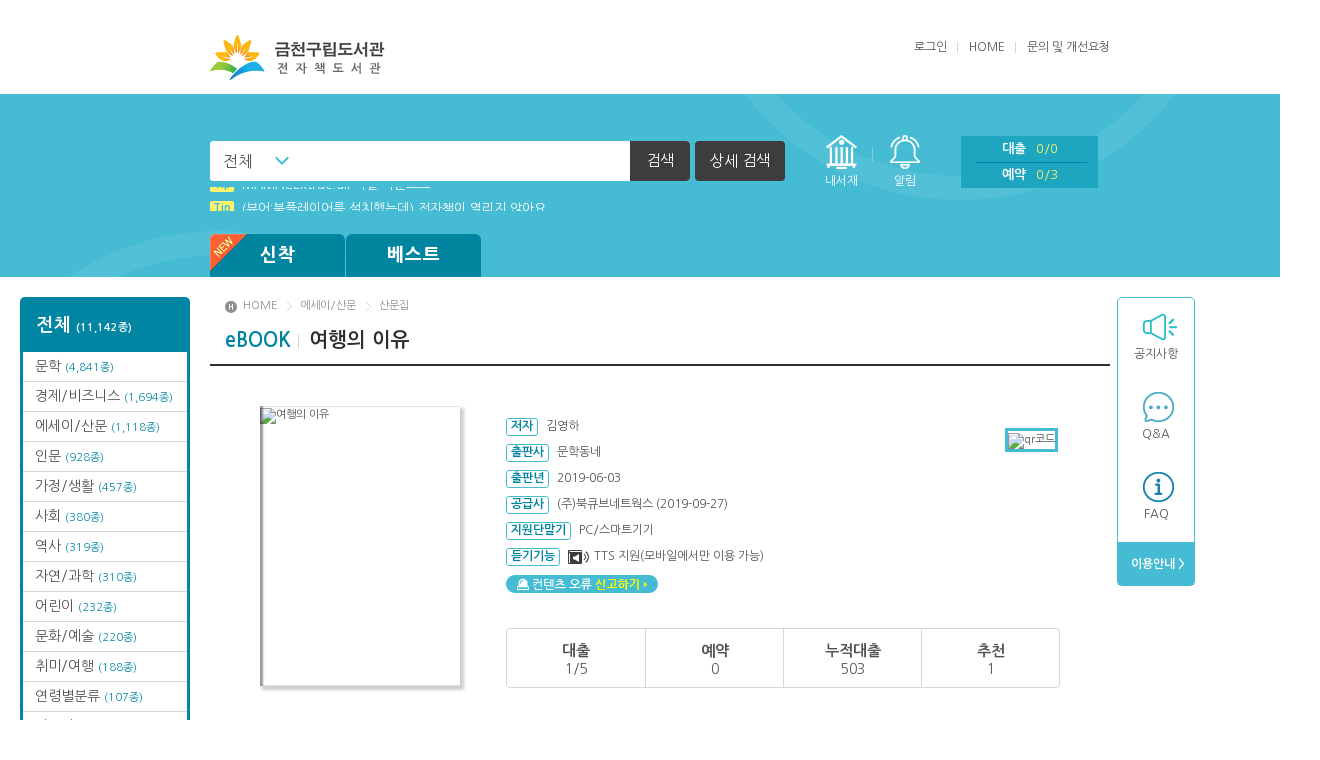

--- FILE ---
content_type: text/html;charset=UTF-8
request_url: http://elib.geumcheonlib.seoul.kr/FxLibrary/product/view/?num=190600029
body_size: 42823
content:
<!DOCTYPE html>
<html lang="ko">
<head>
<meta charset="utf-8">
<meta http-equiv="X-UA-Compatible" content="IE=edge">
<title>금천구립도서관 전자책도서관</title>	
<link rel="stylesheet" href="/FxLibrary/css/v3/basic/style.css">
<script type="text/javascript" src="/FxLibrary/js/jquery-3.7.1.min.js"></script>
<script type="text/javascript" src="/FxLibrary/js/jquery.easing.js"></script>
<script type="text/javascript" src="/FxLibrary/js/plugins.js"></script>
<script type="text/javascript" src="/FxLibrary/js/base_v3.js"></script>
<script type="text/javascript">
	var contextRoot 		= "/FxLibrary";
	var bbsPopupURL 		= "https://elib.geumcheonlib.seoul.kr/FxLibrary/bbs/popup/";	
	var contactUsEntryURL 	= "https://elib.geumcheonlib.seoul.kr/FxLibrary/help/contactUsEntry/";
	var productViewURL 		= "https://elib.geumcheonlib.seoul.kr/FxLibrary/product/view/";
	var zipcodeUrl			= "/FxLibrary/service/popZipcodeList/";
		
	$(function() {
		
		
		$("#selectBox").on('change', function(){
			$("#searchPost").find("[name=keyoption2]").val($("#selectBox").val());
		});
	});
		
	$(document).ready(function(){ 
	});

	function inner_search_check(){
		var isCheckbox = $("input:checkbox[id='inner_search_checkbox']").is(":checked");
		if(isCheckbox == true){
			$("input:checkbox[id='inner_search_checkbox2']").attr("checked", isCheckbox);
			pop.open('#popSearch');
			$("#innerCheckBox").show();
			$("#detail_search_name").focus();
		}else{
			pop.close();
			$("#inner_search_btn").hide();
		}
	}
		
	function isInner_search_close(){
		$("#innerCheckBox").hide();
		$("input:checkbox[id='inner_search_checkbox']").attr("checked", false);
		pop.close();
	}

	if(getCookie("autoReverse") != "N"){
		var ua = navigator.userAgent;
		if((ua.indexOf('iPhone') > 0) ||(ua.indexOf('iPad') > 0) || (ua.indexOf('Android') > 0)){ 
			location.href = '/FxLibrary/m/product/view/?book_num=190600029';
		}
	}
</script>
</head>
<body>
<div id="header">
	<div class="top">
		<h1><a href="https://elib.geumcheonlib.seoul.kr/FxLibrary/index/"><img src="/FxLibrary/dependency/logo/v3_logo.png" alt="금천구립도서관 전자책도서관"></a></h1>		<div class="right">
			<ul class="menu">
				
<script language="javascript">
		function onSubLoginSubmit() {
			var login_id = $("#u_id");
			var login_password = $("#u_pw");

			if(jQuery.trim(login_id.val()) == "") {
				alert("아이디가 입력되지 않았습니다.");
				return false;
			}

			if(jQuery.trim(login_password.val()) == "") {
				alert("비밀번호가 입력되지 않았습니다.");
				return false;
			}
			return true;
		}
	</script><li>					<a href="https://geumcheonlib.seoul.kr/geumcheonlib/kolasLogin/login.do?selfId=1138"><span>로그인</span></a>
				</li>				<li><a href="/FxLibrary/index/">HOME</a></li>
				<li class="last"><a href="https://elib.geumcheonlib.seoul.kr/FxLibrary/help/contactUs/">문의 및 개선요청</a></li>
			</ul>
		</div>
	</div><!-- //top -->
	<div class="bottom">
		<div id="searchBar">
			<div class="inner">
				<div class="left">
						<form  class="header_search" id="searchPost" name="searchPost" action="/FxLibrary/product/list/" method="GET" onSubmit="return onProductSearch();">
						<input type="hidden" name="sort" value=""/>
						<input type="hidden" name="page" value=""/>
						<input type="hidden" name="keyoption2" value="0"/>						
						<input type="hidden" name="category" value="book"/>
						<input type="hidden" name="searchoption" value="1" />
						<input type="hidden" name="searchType" value="search">						
						<fieldset>
							<legend>검색하기</legend>
							<div class="in_form">
								<div class="cs_select"><label for="selectBox" class="hidden">검색 선택</label>
									<select id="selectBox" title="검색 선택" disabled>
										<option value="0">전체</option>
										<option value="1">서명</option>
										<option value="2">저자</option>
										<option value="3">출판사</option>
									</select>
								</div><label for="searchText" class="hidden">검색어를 입력하세요</label>
								<input type="text" id="searchText" title="검색어를 입력하세요" name="keyword" value="">
								<button type="submit"><span>검색</span></button>
								<a href="javascript:pop.open('#popSearch');" class="btn_detail">상세 검색</a>
							</div><!-- //in_form -->
						</fieldset>
					</form>
				</div><!-- //left -->
				<ul class="right">
					<li class="menu1"><a href="/FxLibrary/accounts/lendList/">내서재</a></li>
					<li class="menu1 alert"><a href="/FxLibrary/accounts/lendList/?mode=message&readyn=N">알림</a><span class="alert0">0</span></li>
					<li class="menu2">
						<ul>
							<li><a href="/FxLibrary/accounts/lendList/">대출<span class="total">0/0</span></a></li>
							<li><a href="/FxLibrary/accounts/lendList/?mode=reserve">예약<span class="total">0/3</span></a></li>
						</ul>
					</li>
					<li class="menu3"><a href="/FxLibrary/index/">HOME</a></li>
				</ul><!-- //right -->
				<ul class="fixedright">
					<li class="menu1"><a href="/FxLibrary/accounts/lendList/">내서재</a></li>
					<li class="menu2">
						<ul>
							<li><a href="/FxLibrary/accounts/lendList/">대출<span>0</span></a></li>
							<li><a href="/FxLibrary/accounts/lendList/?mode=reserve">예약<span>0</span></a></li>
							<li><a href="/FxLibrary/accounts/lendList/?mode=message&readyn=N">알림</a><span>0</span></li>
						</ul>
					</li>
					<li class="menu3"><a href="/FxLibrary/index/">HOME</a></li>
				</ul><!-- //right -->
			</div>
		</div><!-- //searchBar -->

		<div class="popbox" id="popSearch">
			<div class="pop line">
				<div class="pop_tit">상세검색</div>
				<div class="detail">
					<form  id="searchPostDetail" name="searchPostDetail" action="/FxLibrary/product/list/" method="GET" onSubmit="return onProductSearchDetail('');">
					<input type="hidden" name="sort" value=""/>
					<input type="hidden" name="page" value=""/>
					<input type="hidden" name="keyoption2" value=""/>						
					<input type="hidden" name="category" value="book"/>
					<input type="hidden" name="keyword" value="">
					<input type="hidden" name="searchArr" value="">
					<input type="hidden" name="searchType" id="searchType" value="detail">
						<fieldset>
							<legend>상세검색</legend>
							<div class="form">
								<div class="in_left">
									<div class="in_tit">검색어 입력</div>
									<div class="in_table">
										<table>
											<caption>검색어 입력</caption>
											<colgroup>
												<col style="width:20%">
												<col style="width:80%">
											</colgroup>
											<tbody>
												<tr>
													<th scope="row"><label for="search_name">서명</label></th>
													<td><input type="text" id="search_name" name="name" value=""></td>
												</tr>
												<tr>
													<th scope="row"><label for="search_author">저자</label></th>
													<td><input type="text" id="search_author" name="author" value=""></td>
												</tr>
												<tr>
													<th scope="row"><label for="search_publish">출판사</label></th>
													<td><input type="text" id="search_publish" name="publisher" value=""></td>
												</tr>
											</tbody>
										</table>
									</div>
								</div><!-- //in_left -->
								<div class="in_right">
									<div class="in_tit">검색 옵션</div>
									<div class="in_table">
										<table>
											<caption>검색 옵션</caption>
											<colgroup>
												<col style="width:20%">
												<col style="width:80%">
											</colgroup>
											<tbody>
												<tr>
													<th scope="row">검색방법</th>
													<td>
													<span class="cs_form radio"><input type="radio" id="search_type1" name="searchoption" value="1" checked="checked"><label for="search_type1">AND</label></span>													
													<span class="cs_form radio"><input type="radio" id="search_type2" name="searchoption" value="2" ><label for="search_type2">OR</label></span>
													<span class="cs_form radio"><input type="radio" id="search_type3" name="searchoption" value="3" ><label for="search_type3">전방일치</label></span>
													</td>
												</tr>
												<tr>
													<th scope="row">지원기기</th>
													<td>
														<span class="cs_form radio"><input type="radio" name="terminal" id="search_support1" checked value="0"><label for="search_support1">전체</label></span>
														<span class="cs_form radio"><input type="radio" name="terminal" id="search_support2" value="1" ><label for="search_support2">전용단말기</label></span>
														<span class="cs_form radio"><input type="radio" name="terminal" id="search_support3" value="2" ><label for="search_support3">스마트기기</label></span>
													</td>
												</tr>
												<tr class="innerCheckBox" id="innerCheckBox">
													<th scope="row">결과내검색</th>
													<td>
													<span class="cs_form"><input type="checkbox" id="inner_search_checkbox2" name="inner_search" class="inner_search_checkbox2" onClick="inner_search_check()"/>  <label for="inner_search_checkbox2">결과내 검색</label></span>
													</td>
												</tr>												
											</tbody>
										</table>
									</div>
								</div><!-- //in_left -->
							</div>
							<ul class="btns">
								<li><button type="submit" class="btn_gray"><span>검색</span></button></li>
							</ul>
						</fieldset>
					</form>
				</div>
				<button type="button" class="btn_close" onclick="javascript:isInner_search_close();"><span>닫기</span></button>
			</div>
		</div><!-- //popSearch -->

		<div class="inner">
			<dl class="info">
				<dd class="news_ticker">
					<ul class="in_list">
<li><a href="/FxLibrary/bbs/view/?board_name=tip&num=3"><strong>Tip</strong>MAMACExtrac.dll 파일 다운로드</a></li>
<li><a href="/FxLibrary/bbs/view/?board_name=tip&num=18"><strong>Tip</strong>(뷰어:북플레이어를 설치했는데) 전자책이 열리지 않아요.</a></li>
					</ul>
				</dd>
			</dl><!-- //info -->
			<div id="gnb">
				<ul class="book">
					<li>
						<a href="/FxLibrary/product/list/?category_type=book&cateopt=new"><span class="new"><img src="/FxLibrary/image/v3//common/header/ico_new.png" alt="new"></span>신착</a>
						<ul class="menu">
<li class="all"><a href="/FxLibrary/product/list/?category_type=book&cateopt=new">신착 전체<br><span>(2종)</span></a></li>
<li><a href="/FxLibrary/product/list/?category_type=book&category=A2&cateopt=new&catenavi=middle">에세이/산문<br><span>(2종)</span></a></li>
						</ul>
					</li>
					<li>
						<a href="/FxLibrary/product/list/?category_type=book&cateopt=best">베스트</a>
						<ul class="menu">
<li class="all"><a href="/FxLibrary/product/list/?category_type=book&cateopt=best">베스트 전체</a></li>
<li><a href="/FxLibrary/product/list/?category_type=book&category=A8&cateopt=best&catenavi=middle">경제/비즈니스</a></li>
<li><a href="/FxLibrary/product/list/?category_type=book&category=A1&cateopt=best&catenavi=middle">문학</a></li>
<li><a href="/FxLibrary/product/list/?category_type=book&category=A2&cateopt=best&catenavi=middle">에세이/산문</a></li>
<li><a href="/FxLibrary/product/list/?category_type=book&category=A3&cateopt=best&catenavi=middle">장르문학</a></li>
<li><a href="/FxLibrary/product/list/?category_type=book&category=A4&cateopt=best&catenavi=middle">인문</a></li>
<li><a href="/FxLibrary/product/list/?category_type=book&category=A5&cateopt=best&catenavi=middle">역사</a></li>
<li><a href="/FxLibrary/product/list/?category_type=book&category=A7&cateopt=best&catenavi=middle">사회</a></li>
<li><a href="/FxLibrary/product/list/?category_type=book&category=A9&cateopt=best&catenavi=middle">자연/과학</a></li>
<li><a href="/FxLibrary/product/list/?category_type=book&category=AB&cateopt=best&catenavi=middle">어린이</a></li>
<li><a href="/FxLibrary/product/list/?category_type=book&category=AD&cateopt=best&catenavi=middle">외국어</a></li>
<li><a href="/FxLibrary/product/list/?category_type=book&category=AH&cateopt=best&catenavi=middle">가정/생활</a></li>
						</ul>
					</li>
					<!--li class="wide">
						<a href="#">카테고리</a>
						<ul class="menu">
							<li class="all"><a href="#">전체</a></li>
							<li><a href="#">카테고리1</a></li>
							<li><a href="#">카테고리2</a></li>
							<li><a href="#">카테고리3</a></li>
						</ul>
					</li-->
				</ul><!-- //book -->
				<ul class="etc">
					
					
					
				</ul><!-- //etc -->
			</div><!-- //gnb -->
		</div><!-- //inner -->
	</div><!-- //bottom -->
</div><!-- //header -->
<!-- dialog start -->		
		<div class="popbox" id="dialog_info">
			<div class="pop line">
				<div class="pop_tit">알림</div>
				<div class="detail">
					<table>
						<caption>알림</caption>
						<colgroup>
							<col style="width:1%">
							<col style="width:99%">
						</colgroup>
						<tbody>
							<tr>
								<th scope="row"><span style="display:none;">알림메세지</span></th>
								<td><span id="message"></span></td>
							</tr>
						</tbody>
					</table>
					<ul class="btns">
						<li><button type="button" class="btn_gray"  onclick="$('#dialog_info').hide();"><span>확인</span></button></li>
					</ul>
				</div>
				<button type="button" class="btn_close" onclick="$('#dialog_info').hide();"><span>닫기</span></button>
			</div>
		</div><!-- //popbox -->
		<!-- dialog end -->	<div class="wrap">
<div class="sidebox">
<div id="categoryfix">
<ul class="list"><li class="all"><a href="/FxLibrary/product/list/?category_type=book&cateopt=total">전체 <span>(11,142종)</span></a></li>
<li><a href="/FxLibrary/product/list/?category_type=book&category=A1&cateopt=total&catenavi=middle">문학 <span>(4,841종)</span></a></li>
<li><a href="/FxLibrary/product/list/?category_type=book&category=A8&cateopt=total&catenavi=middle">경제/비즈니스 <span>(1,694종)</span></a></li>
<li><a href="/FxLibrary/product/list/?category_type=book&category=A2&cateopt=total&catenavi=middle">에세이/산문 <span>(1,118종)</span></a></li>
<li><a href="/FxLibrary/product/list/?category_type=book&category=A4&cateopt=total&catenavi=middle">인문 <span>(928종)</span></a></li>
<li><a href="/FxLibrary/product/list/?category_type=book&category=AH&cateopt=total&catenavi=middle">가정/생활 <span>(457종)</span></a></li>
<li><a href="/FxLibrary/product/list/?category_type=book&category=A7&cateopt=total&catenavi=middle">사회 <span>(380종)</span></a></li>
<li><a href="/FxLibrary/product/list/?category_type=book&category=A5&cateopt=total&catenavi=middle">역사 <span>(319종)</span></a></li>
<li><a href="/FxLibrary/product/list/?category_type=book&category=A9&cateopt=total&catenavi=middle">자연/과학 <span>(310종)</span></a></li>
<li><a href="/FxLibrary/product/list/?category_type=book&category=AB&cateopt=total&catenavi=middle">어린이 <span>(232종)</span></a></li>
<li><a href="/FxLibrary/product/list/?category_type=book&category=AG&cateopt=total&catenavi=middle">문화/예술 <span>(220종)</span></a></li>
<li><a href="/FxLibrary/product/list/?category_type=book&category=AF&cateopt=total&catenavi=middle">취미/여행 <span>(188종)</span></a></li>
<li><a href="/FxLibrary/product/list/?category_type=book&category=AC&cateopt=total&catenavi=middle">연령별분류 <span>(107종)</span></a></li>
<li><a href="/FxLibrary/product/list/?category_type=book&category=AD&cateopt=total&catenavi=middle">외국어 <span>(93종)</span></a></li>
<li><a href="/FxLibrary/product/list/?category_type=book&category=A3&cateopt=total&catenavi=middle">장르문학 <span>(84종)</span></a></li>
<li><a href="/FxLibrary/product/list/?category_type=book&category=AA&cateopt=total&catenavi=middle">컴퓨터/인터넷 <span>(79종)</span></a></li>
<li><a href="/FxLibrary/product/list/?category_type=book&category=27&cateopt=total&catenavi=middle">오디오북 <span>(55종)</span></a></li>
<li><a href="/FxLibrary/product/list/?category_type=book&category=A6&cateopt=total&catenavi=middle">종교/역학 <span>(34종)</span></a></li>
<li><a href="/FxLibrary/product/list/?category_type=book&category=AE&cateopt=total&catenavi=middle">수험서/자격증 <span>(2종)</span></a></li>
<li><a href="/FxLibrary/product/list/?category_type=book&category=AK&cateopt=total&catenavi=middle">대학교재 <span>(1종)</span></a></li>
</ul></div>	<div id="quick">
		<ul class="list">
			<li class="q1"><a href="/FxLibrary/bbs/list/?board_name=notice">공지사항</a></li>			
			<li class="q2"><a href="/FxLibrary/bbs/list/?board_name=qna">Q&amp;A</a></li>
			<li class="q3"><a href="/FxLibrary/bbs/list/?board_name=faq">FAQ</a></li>
			<li class="end"><a href="/FxLibrary/help/loanPolicy/">&nbsp;이용안내 ></a></li>			
		</ul>
			<!--ul class="etc">
				<li><a href="/FxLibrary/product/list/?category_type=book&category=27&cateopt=total&catenavi=middle">오디오북</a></li>
			</ul-->	</div><!-- //quick -->
</div><!-- //sidebox -->	<script language="javascript">	
			
			$(function(){
			// report
			$("#report_submit_btn").click(function() {
				var name = $("#report_name");
				var email = $("#report_mail");
				var rtype = $("#report_type");
				var subject = $("#report_subject");
				var content = $("#report_txt");
				var product_num = '190600029';

				if(jQuery.trim(name.val()) == "") {
					alert("이름이 입력되지 않았습니다.");
					return false;
				}

				if(jQuery.trim(email.val()) == "") {
					alert("이메일이 입력되지 않았습니다.");
					return false;
				}

				if(jQuery.trim(subject.val()) == "") {
					alert("제목이 입력되지 않았습니다.");
					return false;
				}

				if(jQuery.trim(content.val()) == "") {
					alert("내용이 입력되지 않았습니다.");
					return false;
				}

				$.ajax({
					type: "POST",
					url: "/FxLibrary/help/report/",
					data: {
						"name": name.val(),
						"email": email.val(),
						"rtype": rtype.val(),
						"subject": subject.val(),
						"content": content.val(),
						"product_num": product_num
					},
					dataType: "json",
					success: function(data) {
						if(data[0].success == true) {
							alert(data[0].message);
							pop.close();
						}else{
							alert(data[0].message);
						}
					},
					error: function(xhr, status) {
						alert("[" + status + "]\n\n" + xhr.responseText);
					}
				});
				
			});

			//탭구현
			$("ul.tab_list li a").click(function(e){
				e.preventDefault();
				$("ul.tab_list li").removeClass("current"); 
				$(this).parent().addClass("current");
				
				if($(this).attr("id") == "tab0"){
					$("div.inner_text span").remove();
					$("div.inner_text").append("<span>『여행의 이유』는 작가 김영하가 처음 여행을 떠났던 순간부터 최근의 여행까지, 오랜 시간 여행을 하면서 느끼고 생각했던 것들을 아홉 개의 이야기로 풀어낸 산문이다. 여행지에서 겪은 경험을 풀어낸 여행담이기보다는, 여행을 중심으로 인간과 글쓰기, 타자와 삶의 의미로 주제가 확장되어가는 사유의 여행에 가깝다. 작품에 담긴 소설가이자 여행자로서 바라본 인간과 세상에 대한 이야기들은 놀랄 만큼 매혹적이다. 누구나 한번쯤은 떠올렸을 법한, 그러나 제대로 정리하지 못한 채 남겨두었던 상념의 자락들을 끄집어내 생기를 불어넣는 김영하 작가 특유의 (인)문학적 사유의 성찬이 담겼다.<br/><br/><br/><br/>여행의 감각을 일깨워 삶의 의미를 돌아보게 하는, 깊고 아름다운 산문<br/><br/> <br/><br/>첫번째 글 「추방과 멀미」는 2005년 당시, 작가가 집필을 위한 중국 체류 계획을 세우고 중국으로 떠났으나 입국을 거부당하고 추방당했던 일화로 시작한다. 누구에게든 흔치 않은 경험일 추방으로부터 뻗어나가는 작가의 이야기는, 사람들이 여행을 하는 목적에 대한 질문으로 이어진다. 누군가에게 여행의 목적은 일상으로부터 벗어난 휴식일 것이고 또다른 누군가에게는 새로운 경험과 배움일 것이다. 그러나 여행에는 늘 변수가 생겨나기 마련이고, 그것은 행로를 바꾸고 어떤 경우 삶의 방향까지 바꾸기도 한다. 애초 품었던 여행의 목적이 여행 도중 발생하는 우연한 사건들로 미묘하게 수정되거나 예상치 못했던 무언가를 목적 대신 얻게 되는 경험, 작가는 이것이 이야기의 가장 오래된 형식인 여행기가 지닌 기본 구조이며 인생의 여정과도 닮았기에 사람들은 아주 오랜 옛날부터 모험 소설과 여행기를 좋아해왔다고 말한다.<br/><br/><br/><br/>이어지는 「상처를 몽땅 흡수한 물건들로부터 달아나기」는 제목이 암시하듯, 일상과 가족, 인간관계에서 오는 상처와 피로로부터 도망치듯 떠나는 여행에 관해 다룬다. 집안 벽지의 오래된 얼룩처럼 마음의 상처는 쉽게 치유되거나 지워지지는 않지만, 여행은 불현듯 그에 맞설 힘을 부여해주기도 한다.<br/><br/><br/><br/>풀리지 않는 삶의 난제들과 맞서기도 해야겠지만, 가끔은 달아나는 것도 필요하다. 중국의 고대 병법서 『삼십육계』의 마지막 부분은 「패전계」로 적의 힘이 강하고 나의 힘은 약할 때의 방책이 담겨 있다. 서른여섯 개 계책 중에 서른여섯번째, 즉 마지막 계책은 ‘주위상走爲上’으로, 불리할 때는 달아나 후일을 도모하라는 것이다. 흔히 ‘삼십육계 줄행랑’이라고 하는 말이 여기서 온 것이다. (...) 인생의 난제들이 포위하고 위협할 때면 언제나 달아났다. 이제 우리는 칼과 창을 든 적과 싸우는 것이 아니라 보이지 않는 다른 적, 나의 의지와 기력을 소모시키는, 눈에 보이지 않는 적과 대결한다. 때로는 내가 강하고, 때로는 적이 강하다. 적의 세력이 나를 압도할 때는 이길 방법이 없다. 그럴 때는 삼십육계의 마지막 계책을 써야 한다._본문 67~68쪽 <br/><br/><br/><br/>여행은 과거에 대한 후회와 아직 오지 않은 미래에 대한 불안으로부터 우리를 지켜주는 힘이기도 하며(「오직 현재」), 인류의 속성이기도 하다. 철학자 가브리엘 마르셀은 인류를 호모 비아토르Homo Viator, 즉 여행하는 인간으로 정의하기도 했다(「여행하는 인간, 호모 비아토르」). 앉은 자리에서 모든 정보에 접속 가능한 현대에 이르러서도 ‘오버투어리즘’이라는 말이 생겨날 정도로 여행 인구는 멈출 기색 없이 증가하고 있다. 그 이유는 무엇일까. 우리는 왜 끊임없이 여행을 갈망하는가. 일상의 장소를 벗어나 생생하고 색다른 경험을 하길 바라는 마음, 여러 가지 일들로 번잡해진 머리를 비우고 먼 곳에서 홀로 휴식을 취하고픈 마음은 우리를 ‘여행하는 인간(호모 비아토르)’으로 만든다.<br/><br/><br/><br/>작가 김영하만이 보여줄 수 있는, 섬세하고 지적인 사유의 여행<br/><br/><br/><br/>〈알아두면 쓸데없는 신비한 잡학사전〉에 출연하면서 하게 된 독특한 여행에 대한 글 「알아두면 쓸데없는 신비한 여행」에서는 김영하 작가의 감각적 사유와 화법이 유감없이 발휘된다. 즐겁고 유쾌하게만 보이는 예능 프로그램 〈알쓸신잡〉에 대한 색다른 인문학적 통찰이 흥미진진할 뿐 아니라, 예측할 수 없는 방향으로 이야기를 풀어가는 김영하 스토리텔링의 힘을 느낄 수 있다.<br/><br/><br/><br/>「그림자를 판 사나이」에서는 공동체로부터 소외되어 떠도는 자들의 쓸쓸한 숙명과 그로부터 그들이 벗어날 반전이 있는 해법이 담겼다. 「아폴로 8호에서 보내온 사진」은 여행의 또다른 기쁨인 타지에서 경험하는 환대에 대한 글이다. 1968년 12월 24일 아폴로 8호가 찍은 지구돋이Earthrise 사진에 대한 이야기로 시작하는 이 글은 인류 모두가 지구 위의 승객일 수 있는 이유가 바로 타자에 대한 환대 때문임을 아름답게 보여준다. <br/><br/><br/><br/>인간이 타인의 환대 없이 지구라는 행성을 여행하는 것이 불가능하듯이 낯선 곳에 도착한 여행자도 현지인의 도움을 절대적으로 필요로 한다. 인류는 오랜 세월 서로를 적대하고 살육해왔지만 한편으로는 낯선 이들을 손님으로 맞아들이고, 그들에게 절실한 것들을 제공하고, 안전한 여행을 기원하며 떠나보내오기도 했다. 거의 모든 문명에, 특히 이동이 잦은 유목민들에게는 손님을 잘 대접하라는 계율들이 남아 있다. _본문 139쪽<br/><br/><br/><br/>그리하여, 다시 여행으로 돌아가다<br/><br/><br/><br/>「노바디의 여행」은 성숙한 여행자의 태도와 사람의 정신적 성장을 유비해 보여주는 글로, 호메로스의 『오디세이아』에 담긴 고대의 지혜에 대한 반짝이는 해석이 담겨 있다. 허영과 자만을 버리고 자신을 낮추는 지혜로운 여행자가 되기까지의 과정에 대한 이야기는 인생을 어떻게 하면 현명하게 살아갈 수 있을 것인가에 대한 답이기도 하다. 전체의 마지막 글 「여행으로 돌아가다」에는 작가가 자신의 정체성을 여행자로 규정할 수밖에 없는 이유가 담겼다. 한곳에 평화롭게 정착하지 못한 채 항구적인 여행 상태인 삶을 살아가는 자들에게 보내는 담담한 위로의 글이기도 하다.</span>");
				
				}else if($(this).attr("id") == "tab1"){
					$("div.inner_text span").remove();
					$("div.inner_text").append("<span>장편소설 『살인자의 기억법』 『너의 목소리가 들려』 『퀴즈쇼』 『빛의 제국』 『검은 꽃』 『아랑은 왜』 『나는 나를 파괴할 권리가 있다』, 소설집 『오직 두 사람』 『무슨 일이 일어났는지는 아무도』 『오빠가 돌아왔다』 『엘리베이터에 낀 그 남자는 어떻게 되었나』 『호출』, 산문집 삼부작 『보다』 『말하다』 『읽다』 등이 있다. F. 스콧 피츠제럴드의 『위대한 개츠비』를 번역했다. 문학동네작가상 동인문학상 황순원문학상 만해문학상 현대문학상 이상문학상 김유정문학상 오영수문학상 등을 수상했다.</span>");
				
				}else if($(this).attr("id") == "tab2"){
					$("div.inner_text span").remove();
					$("div.inner_text").append("<span>추방과 멀미 <br/><br/>상처를 몽땅 흡수한 물건들로부터 달아나기 <br/><br/>오직 현재 <br/><br/>여행하는 인간, 호모 비아토르 <br/><br/>알아두면 쓸데없는 신비한 여행 <br/><br/>그림자를 판 사나이 <br/><br/>아폴로 8호에서 보내온 사진 <br/><br/>노바디의 여행 <br/><br/>여행으로 돌아가다 <br/><br/><br/><br/>작가의 말</span>");
				
				}else if($(this).attr("id") == "tab3"){
					$("div.inner_text span").remove();
					$("div.inner_text").append("<span></span>");
				}else if($(this).attr("id") == "tab4"){
					$("div.inner_text span").remove();
					$("div.inner_text").append("<span></span>");
				}				
			}); 
		
			$('#lend_btn').click(function(e) {
				goLoginUrl();
			});
			
			$('#reserve_btn').click(function(e) {
				goLoginUrl();
			});	
			
			$('#recommand_btn').click(function(e) {
				goLoginUrl();
			});	

			$('#scrap_btn').click(function(e) {
				goLoginUrl();
			});	

		});
		
		
		function goLoginUrl(){
				location.href = "/FxLibrary/user/login/?tourl="+encodeURI("/FxLibrary/product/view/?num=190600029");
		}
		
		function previewReadBooks(){
			window.open("","readBooksPop");
			var preForm = document.getElementById("previewForm");
			preForm.target = "readBooksPop";
			preForm.submit();
		}
			
		function readBooks(makeUrl){	
			window.open(makeUrl,"readBooksPop", "width=459px, height=224px, scrollbars=yes");
		}
			
		function moveDiv(event){	
		    var evt=window.event || event;
			$("#deviceInfo").css("display","block");
			$("#deviceInfo").css("left",evt.clientX);
			$("#deviceInfo").css("top",evt.clientY + document.documentElement.scrollTop);
		}
		
		function hiddenDiv()
		{
			$("#deviceInfo").css("display","none");
		}
		
		function moveScrapDiv(event){	
		    var evt=window.event || event;
			$("#scrapInfo").css("display","block");
			$("#scrapInfo").css("left",evt.clientX);
			$("#scrapInfo").css("top",evt.clientY);			
			$("#scrapInfo").css("top",evt.clientY + document.documentElement.scrollTop);
		}
		
		function hiddenScrapDiv()
		{
			$("#scrapInfo").css("display","none");
		}
		

		function isIE() { return ((navigator.appName == 'Microsoft Internet Explorer') || ((navigator.appName == 'Netscape') && (new RegExp("Trident/.*rv:([0-9]{1,}[\.0-9]{0,})").exec(navigator.userAgent) != null))); }
	</script>
	<div id="container" class="subpage">
		<ul class="location">
			<li><a href="/FxLibrary/index/">HOME</a></li>
			<li><a href="/FxLibrary/product/list/?category=A2&cateopt=total&catenavi=middle&category_type=BOOK">에세이/산문</a></li>
			<li><a href="/FxLibrary/product/list/?category=A2&middlecategory=01&cateopt=total&catenavi=middle&category_type=BOOK">산문집</a></li>
		</ul>
		<h2><strong class="in_ct">eBOOK</strong>여행의 이유</h2>
		<div class="book_view">
			<div class="detail_info">
				<div class="thumb"><span><img src="https://bookimg.bookcube.com/270/1906/190600029.jpg" alt="여행의 이유" /></span></div>
				<div class="right">
					<ul class="txt">
						<li><strong>저자</strong>김영하</li>
						<li><strong>출판사</strong>문학동네</li>
						<li><strong>출판년</strong>2019-06-03</li>
						<li><strong>공급사</strong>(주)북큐브네트웍스 (2019-09-27)</li>
						<li><strong>지원단말기</strong><a style="cursor:hand;" onmouseover="moveDiv(event)" onmouseout="hiddenDiv()">PC/스마트기기</a></li>
						<li><strong>듣기기능 </strong><span class="ico_listening">TTS 지원(모바일에서만 이용 가능)</span></li>
					</ul>
					<div class="error"><button type="button" class="btn_con_error" onclick="pop.open('#popReport')">컨텐츠 오류 신고하기</button></div>

					<div class="popbox" id="popReport">
						<div class="pop line">
							<div class="pop_tit">신고하기</div>
							<div class="detail">
								<form action="" method="">
									<fieldset>
										<legend>신고하기</legend>
										<table class="table_default">
											<caption>신고하기 정보 입력</caption>
											<colgroup>
												<col style="width:20%">
												<col style="width:80%">
											</colgroup>
											<tbody>
												<tr>
													<th scope="row"><label for="report_name">이름</label></th>
													<td><input type="text" id="report_name"></td>
												</tr>
												<tr>
													<th scope="row"><label for="report_mail">이메일</label></th>
													<td><input type="text" id="report_mail"></td>
												</tr>
												<tr>
													<th scope="row"><label for="report_type">신고유형</label></th>
													<td>
														<select id="report_type">
															<option value="컨텐츠 읽기/실행 오류">컨텐츠 읽기/실행 오류</option>
															<option value="컨텐츠 내용 오류">컨텐츠 내용 오류</option>
														</select>
													</td>
												</tr>
												<tr>
													<th scope="row"><label for="report_subject">제목</label></th>
													<td><input type="text" id="report_subject"></td>
												</tr>
												<tr>
													<th scope="row"><label for="report_txt">내용</label></th>
													<td><textarea cols="10" rows="5" id="report_txt"></textarea></td>
												</tr>
											</tbody>
										</table>
										<ul class="btns">
											<li><button type="button" class="btn_gray" id="report_submit_btn"><span>확인</span></button></li>
											<li><button type="button" class="btn_gray" onClick="pop.close();"><span>취소</span></button></li>
										</ul>
									</fieldset>
								</form>
							</div>
							<button type="button" class="btn_close" onClick="pop.close();"><span>닫기</span></button>
						</div>
					</div><!-- //popReport -->					<div class="qr"><img src="https://elib.geumcheonlib.seoul.kr/FxLibrary/product/qrcode/?num=190600029&category=&category_type=" alt="qr코드" /></div>
					
					<ul class="state">
						<li><p>대출</p>1/5</li>
						<li><p>예약</p>0</li>
						<li><p>누적대출</p>503</li>
						<li><p>추천</p>1</li>
					</ul>
					<ul class="btns">
							<li><button type="button" class="btn_blue" id="lend_btn" name="lend_btn"><span>대출하기</span></button></li>					
						<li><button type="button" class="btn_gray" id="recommand_btn" name="recommand_btn"><span>추천하기</span></button></li>
						<li><button type="button" class="btn_gray" style="cursor:hand;" onmouseover="moveScrapDiv(event)" onmouseout="hiddenScrapDiv()" id="scrap_btn" name="scrap_btn" ><span class="ico_zzim">찜하기</span></button></li>
					</ul>
				</div><!-- //right -->
			</div><!-- //detail_info -->

			<ul class="tab_list">
				<li class="current"><a id="tab0" href="#">책소개</a></li>
				<li><a id="tab1" href="#">저자소개</a></li>
				<li><a id="tab2" href="#">목차</a></li>
				<li><a id="tab3" href="#">서평</a></li>			
				<li class="notab"></li>
			</ul><!-- //detail_tab_list -->

			<ul class="detail_tab_con">
			<div class="inner_text">
				<li class="current">
				<span>『여행의 이유』는 작가 김영하가 처음 여행을 떠났던 순간부터 최근의 여행까지, 오랜 시간 여행을 하면서 느끼고 생각했던 것들을 아홉 개의 이야기로 풀어낸 산문이다. 여행지에서 겪은 경험을 풀어낸 여행담이기보다는, 여행을 중심으로 인간과 글쓰기, 타자와 삶의 의미로 주제가 확장되어가는 사유의 여행에 가깝다. 작품에 담긴 소설가이자 여행자로서 바라본 인간과 세상에 대한 이야기들은 놀랄 만큼 매혹적이다. 누구나 한번쯤은 떠올렸을 법한, 그러나 제대로 정리하지 못한 채 남겨두었던 상념의 자락들을 끄집어내 생기를 불어넣는 김영하 작가 특유의 (인)문학적 사유의 성찬이 담겼다.<br/><br/><br/><br/>여행의 감각을 일깨워 삶의 의미를 돌아보게 하는, 깊고 아름다운 산문<br/><br/> <br/><br/>첫번째 글 「추방과 멀미」는 2005년 당시, 작가가 집필을 위한 중국 체류 계획을 세우고 중국으로 떠났으나 입국을 거부당하고 추방당했던 일화로 시작한다. 누구에게든 흔치 않은 경험일 추방으로부터 뻗어나가는 작가의 이야기는, 사람들이 여행을 하는 목적에 대한 질문으로 이어진다. 누군가에게 여행의 목적은 일상으로부터 벗어난 휴식일 것이고 또다른 누군가에게는 새로운 경험과 배움일 것이다. 그러나 여행에는 늘 변수가 생겨나기 마련이고, 그것은 행로를 바꾸고 어떤 경우 삶의 방향까지 바꾸기도 한다. 애초 품었던 여행의 목적이 여행 도중 발생하는 우연한 사건들로 미묘하게 수정되거나 예상치 못했던 무언가를 목적 대신 얻게 되는 경험, 작가는 이것이 이야기의 가장 오래된 형식인 여행기가 지닌 기본 구조이며 인생의 여정과도 닮았기에 사람들은 아주 오랜 옛날부터 모험 소설과 여행기를 좋아해왔다고 말한다.<br/><br/><br/><br/>이어지는 「상처를 몽땅 흡수한 물건들로부터 달아나기」는 제목이 암시하듯, 일상과 가족, 인간관계에서 오는 상처와 피로로부터 도망치듯 떠나는 여행에 관해 다룬다. 집안 벽지의 오래된 얼룩처럼 마음의 상처는 쉽게 치유되거나 지워지지는 않지만, 여행은 불현듯 그에 맞설 힘을 부여해주기도 한다.<br/><br/><br/><br/>풀리지 않는 삶의 난제들과 맞서기도 해야겠지만, 가끔은 달아나는 것도 필요하다. 중국의 고대 병법서 『삼십육계』의 마지막 부분은 「패전계」로 적의 힘이 강하고 나의 힘은 약할 때의 방책이 담겨 있다. 서른여섯 개 계책 중에 서른여섯번째, 즉 마지막 계책은 ‘주위상走爲上’으로, 불리할 때는 달아나 후일을 도모하라는 것이다. 흔히 ‘삼십육계 줄행랑’이라고 하는 말이 여기서 온 것이다. (...) 인생의 난제들이 포위하고 위협할 때면 언제나 달아났다. 이제 우리는 칼과 창을 든 적과 싸우는 것이 아니라 보이지 않는 다른 적, 나의 의지와 기력을 소모시키는, 눈에 보이지 않는 적과 대결한다. 때로는 내가 강하고, 때로는 적이 강하다. 적의 세력이 나를 압도할 때는 이길 방법이 없다. 그럴 때는 삼십육계의 마지막 계책을 써야 한다._본문 67~68쪽 <br/><br/><br/><br/>여행은 과거에 대한 후회와 아직 오지 않은 미래에 대한 불안으로부터 우리를 지켜주는 힘이기도 하며(「오직 현재」), 인류의 속성이기도 하다. 철학자 가브리엘 마르셀은 인류를 호모 비아토르Homo Viator, 즉 여행하는 인간으로 정의하기도 했다(「여행하는 인간, 호모 비아토르」). 앉은 자리에서 모든 정보에 접속 가능한 현대에 이르러서도 ‘오버투어리즘’이라는 말이 생겨날 정도로 여행 인구는 멈출 기색 없이 증가하고 있다. 그 이유는 무엇일까. 우리는 왜 끊임없이 여행을 갈망하는가. 일상의 장소를 벗어나 생생하고 색다른 경험을 하길 바라는 마음, 여러 가지 일들로 번잡해진 머리를 비우고 먼 곳에서 홀로 휴식을 취하고픈 마음은 우리를 ‘여행하는 인간(호모 비아토르)’으로 만든다.<br/><br/><br/><br/>작가 김영하만이 보여줄 수 있는, 섬세하고 지적인 사유의 여행<br/><br/><br/><br/>〈알아두면 쓸데없는 신비한 잡학사전〉에 출연하면서 하게 된 독특한 여행에 대한 글 「알아두면 쓸데없는 신비한 여행」에서는 김영하 작가의 감각적 사유와 화법이 유감없이 발휘된다. 즐겁고 유쾌하게만 보이는 예능 프로그램 〈알쓸신잡〉에 대한 색다른 인문학적 통찰이 흥미진진할 뿐 아니라, 예측할 수 없는 방향으로 이야기를 풀어가는 김영하 스토리텔링의 힘을 느낄 수 있다.<br/><br/><br/><br/>「그림자를 판 사나이」에서는 공동체로부터 소외되어 떠도는 자들의 쓸쓸한 숙명과 그로부터 그들이 벗어날 반전이 있는 해법이 담겼다. 「아폴로 8호에서 보내온 사진」은 여행의 또다른 기쁨인 타지에서 경험하는 환대에 대한 글이다. 1968년 12월 24일 아폴로 8호가 찍은 지구돋이Earthrise 사진에 대한 이야기로 시작하는 이 글은 인류 모두가 지구 위의 승객일 수 있는 이유가 바로 타자에 대한 환대 때문임을 아름답게 보여준다. <br/><br/><br/><br/>인간이 타인의 환대 없이 지구라는 행성을 여행하는 것이 불가능하듯이 낯선 곳에 도착한 여행자도 현지인의 도움을 절대적으로 필요로 한다. 인류는 오랜 세월 서로를 적대하고 살육해왔지만 한편으로는 낯선 이들을 손님으로 맞아들이고, 그들에게 절실한 것들을 제공하고, 안전한 여행을 기원하며 떠나보내오기도 했다. 거의 모든 문명에, 특히 이동이 잦은 유목민들에게는 손님을 잘 대접하라는 계율들이 남아 있다. _본문 139쪽<br/><br/><br/><br/>그리하여, 다시 여행으로 돌아가다<br/><br/><br/><br/>「노바디의 여행」은 성숙한 여행자의 태도와 사람의 정신적 성장을 유비해 보여주는 글로, 호메로스의 『오디세이아』에 담긴 고대의 지혜에 대한 반짝이는 해석이 담겨 있다. 허영과 자만을 버리고 자신을 낮추는 지혜로운 여행자가 되기까지의 과정에 대한 이야기는 인생을 어떻게 하면 현명하게 살아갈 수 있을 것인가에 대한 답이기도 하다. 전체의 마지막 글 「여행으로 돌아가다」에는 작가가 자신의 정체성을 여행자로 규정할 수밖에 없는 이유가 담겼다. 한곳에 평화롭게 정착하지 못한 채 항구적인 여행 상태인 삶을 살아가는 자들에게 보내는 담담한 위로의 글이기도 하다.</span>
				</li><!-- //tab_con1 -->
			</div>
			</ul><!-- //detail_tab_con -->
		</div><!-- //book_view -->
	</div><!-- //container -->
</div><!-- //wrap -->
<form name="previewForm" id="previewForm" method="post" action="https://pre.bookcube.com/epub.php">
	<input type="hidden" name="book_num" value="190600029">
</form>
<div id="deviceInfo" class="deviceInfo">
	  지원단말기<br/><br/>PC : Window 7 OS 이상 <br/><br/>스마트기기 : IOS 8.0 이상, Android 4.1 이상<br/>&nbsp;&nbsp;(play store 또는 app store를 통해 이용 가능)<br/><br/>전용단말기 : B-815, B-612만 지원 됩니다. 
</div>
<div id="scrapInfo" class="scrapInfo">
	  ★찜 하기를 선택하면 ‘찜 한 도서’ 목록만 추려서 볼 수 있습니다. 
</div>	
</div><!-- Wrap End -->
<div id="footer">
	COPYRIGHT &copy; 2018 By BOOKCUBENETWORKS CO., LTD. ALL RIGHTS RESERVED<br>
	<a href="https://elib.geumcheonlib.seoul.kr/FxLibrary/user/privacy/">개인정보처리방침</a>
</div><!-- //footer -->
<script src="/FxLibrary/js/common_v3.js"></script>
<script>
	$('.layer-tooltip').each(function(){
		var $this = $(this);
		var tooltipDelay = 3000;
		$this.parent().on({
			'mouseenter' : function(){
				$this.stop().stop().delay(100).fadeIn(200).delay(tooltipDelay).fadeOut(200);
			},
			'mouseleave' :function(){
				$this.stop().stop().fadeOut(200);
			}
		});
	});
</script>
</body>
</html>

--- FILE ---
content_type: text/css
request_url: http://elib.geumcheonlib.seoul.kr/FxLibrary/css/v3/basic/style.css
body_size: 95667
content:
/*ooz
version="3.6.3"
date="2023-10-11"
ignore="false"
updateMode="absolute"
product="fxlibrary"
*/
@charset "utf-8";

/*-------------------------------------------------
	Style Guide
	1. Reset Style
	2. Common Style
	3. Popup Style
	4. Main Style
	5. Sub Style
	6. Skin Style
--------------------------------------------------*/


/**************************************************
	1. Reset Style
***************************************************/
@import url(https://fonts.googleapis.com/earlyaccess/nanumgothic.css);
html,body,div,span,applet,object,iframe,h1,h2,h3,h4,h5,h6,p,blockquote,pre,a,abbr,acronym,address,big,cite,code,del,dfn,em,img,ins,kbd,q,s,samp,small,strike,strong,sub,sup,tt,var,b,u,i,center,dl,dt,dd,ol,ul,li,fieldset,form,label,legend,table,caption,tbody,tfoot,thead,tr,th,td,article,aside,canvas,details,embed,figure,figcaption,footer,header,hgroup,menu,nav,output,ruby,section,summary,time,mark,audio,video{margin:0;padding:0;border:0;font-size:100%;font:inherit;vertical-align:baseline}
ol,ul{list-style:none}
table{width:100%;border-collapse:collapse;border-spacing:0}
table th,table td{text-align:center;vertical-align:middle}
hr,legend,caption{font-size:0;height:0px;line-height:0}
a{color:inherit;text-decoration:none}
a:hover{text-decoration:none}
a[href^=tel]{color:inherit;text-decoration:none}
em{font-style:normal}
img{vertical-align:middle;font-size:11px}
input,textarea,label,button{margin:0;padding:0;font-family:inherit;font-size:inherit;color:inherit;font-weight:inherit;vertical-align:middle;box-sizing:border-box;-webkit-appearance:none;border-radius:0}
::-webkit-input-placeholder{font-family:inherit;font-size:inherit;line-height:inherit;font-weight:inherit;color:inherit}
:-moz-placeholder{font-family:inherit;font-size:inherit;line-height:inherit;font-weight:inherit;color:inherit}
::-moz-placeholder{font-family:inherit;font-size:inherit;line-height:inherit;font-weight:inherit;color:inherit}
:-ms-input-placeholder{font-family:inherit;font-size:inherit;line-height:inherit;font-weight:inherit;color:inherit}
article,aside,details,figcaption,figure,footer,header,hgroup,menu,nav,section{display:block}
select{height:30px;border:solid 1px #ddd;box-sizing:border-box}
button{border:none;background:none;cursor:pointer}
button span{position:relative;display:block}


/**************************************************
	2. Common Style
***************************************************/
body{min-width:1320px;font-family:'Nanum Gothic', sans-serif;font-size:14px;color:#535353;font-weight:400;line-height:1.3}
body.iframe{min-width:900px;}
body.popup{min-width:400px;}
.blind{position:absolute !important;left:0;top:-99999px !important}
strong{font-weight:700}
.eb{font-weight:800}
.wrap{margin:0 auto;width:900px}
h2{margin:0 0 10px 0;font-size:30px;font-weight:700}
#dim{position:fixed;left:0;top:0;z-index:98;width:100%;height:100%;background:url('../../../image/v3/common/bg/opa40.png')}
.sidebox{position:relative;margin:0 auto;width:900px}
.insert label{left:-999999px !important}
.popopen,.popopen body{overflow:hidden;height:100%}
label.hidden {display:none;}

/** bxslider **/
.bx-wrapper{position:relative;margin:0;padding:0;*zoom: 1}
.bx-wrapper img{max-width:100%;display:block}

/**cs_select **/
.cs_select{overflow:hidden;position:relative;z-index:1;width:160px;background:#fff}
.cs_select.on{overflow:visible;z-index:9}
.cs_select > select{position:absolute;left:2px;top:2px;z-index:-1}
.cs_select .cs_list{position:relative;font-size:12px;color:#535353;background:#fff}
.cs_select .cs_list > a{display:block;padding:0 6px;height:30px;line-height:30px;border:solid 1px #ccc;background:url('../../../image/v3/common/icon/select_down.png') no-repeat 100% 50%}
.cs_select.on .cs_list > a{background:url('../../../image/v3/common/icon/select_up.png') no-repeat 100% 50%}
.cs_select .cs_list .list{display:none;position:absolute;left:0;top:32px;left:0;width:100%;background:#fff}
.cs_select .cs_list .list li{border:solid 1px #ccc;border-top:none}
.cs_select .cs_list .list li a{display:block;padding:4px 6px}

/** cs_form **/
.cs_form{display:inline-block;position:relative;font-size:0}
.cs_form input{position:absolute;left:-9999px;top:0;width:5px;height: 5px;outline:none;-webkit-appearance:none}
.cs_form label{display:inline-block;position:relative;padding:0 0 0 24px;font-size:14px;height:18px;line-height:18px;cursor:pointer;background:url('../../../image/v3/common/btn/cs_check.gif') no-repeat 0 0}
.cs_form.radio label{padding:0 0 0 21px;font-size:14px;height:16px;line-height:16px;background:url('../../../image/v3/common/btn/cs_radio.png') no-repeat 0 0}
.cs_form input:checked + label{background-position:0 100%}
.cs_form label.on{background-position:0 100%}

/** cs_file **/
.cs_file{overflow:hidden;position:relative;display:inline-block}
.cs_file input{position:absolute;right:0;top:0;z-index:10;height:28px;opacity:0;cursor:pointer}
.cs_file .btn{display:inline-block;min-width:50px;height:26px;font-size:12px;color:#666;text-align:center;line-height:24px;border:solid 1px #bfbfbf;background:#f5f5f5;border-radius:3px}
.cs_form_file{display:inline-block;font-size:0;vertical-align:middle}
.cs_form_file > *{vertical-align:middle;font-size:14px}
.cs_form_file .file_name{width:287px}
.filelist{font-size:12px;color:#666}
.filelist li{position:relative;margin:3px 0 0 0;padding:0 16px 0 8px}
.filelist li > *{overflow:hidden;display:inline-block;max-width:90%;white-space:nowrap;text-overflow:ellipsis;vertical-align:middle}
.filelist li a{color:#3f3fff;text-decoration:underline}
.filelist li:before{content:'';position:absolute;left:0;top:50%;margin:-1px 0 0 0;width:4px;height:1px;background:#666}
.filelist li:first-child{margin:0}
.filelist li .btn_del{margin:0 0 0 4px}
.filelist li#file-name.file-name.file{display:none;}

.cs_form_file .txtfile{padding:0 10px;width:100%;height:21px;line-height:20px;border:solid 1px;border-color:#d3d3d3 #fafafa #fafafa #ebebeb;border-right:none;background:#fff;}
.cs_form_file .btnbox .f-map{position:absolute;right:3px;height:48px;vertical-align:top;opacity:0;filter:alpha(opacity=0);overflow:hidden;cursor:pointer;}
.cs_form_file .del_btn {display:none;width:21px;height:21px;float:left;padding-right:5px;}
.cs_form_file .del_btn.on{display:block;}

/** request **/
.fileTh td{height:133px;vertical-align:top;padding:15px 18px;}
.file-box{width:206px;}
.file-box label[for="file-upload"].error{display:none;background:none;}
.file-box label.multi{position:absolute;margin-top:-28px;display:block;width:53px;height:28px;background:url(../../../image/v2/blue/common/btn/file.jpg) no-repeat left center;text-indent:-9999px;cursor:pointer;}
.file-box label{display:block;width:53px;height:28px;background:url(../../../image/v2/blue/common/btn/file.jpg) no-repeat left center;text-indent:-9999px;cursor:pointer;}
.file-box input[type='file']{background:transparent;position:absolute;width:0;height:0;padding:0;margin:-1px;overflow:hidden;border:0;display:none;}
.fileTh input[type='text']{border:none;border:none;}
.fileTh td img{float:left;display:block;width:93px;height:131px;border:1px solid #a9a9a9;}
.fileTh td .file-box.up{float:left;margin-left:9px;width:114px;}
.fileTh td .file-ps{margin-top:5px;color:#dd2424;line-height:20px;font-size:12px;}
.fileTh p{margin-top:8px;padding-left:7px;background:url(../../../image/v2/common/icons/fileDot.gif) no-repeat left center;}
.fileTh .file-ps{margin-top:0px;padding-left:0px;background:none;}
.fileTh .file-name.file{display:none;}
.fileTh .file-name.image{display:none;}
.fileTh .content-file .multi-filePath{display:block;margin-top:-8px;}
.fileTh p span{display:inline-block;max-width:70%;overflow:hidden;text-overflow:ellipsis;white-space:nowrap;font-size:13px;line-height:14px;vertical-align:middle;padding-right:5px;}
.fileTh p span input[type='text']{border:none;max-width:70%;overflow:hidden;text-overflow:ellipsis;}
.fileTh p span a{color:#0000fe;text-decoration:underline;}
/*.fileTh p input[type='image']{margin-left:160px;}*/
/*.fileTh .error.path { display:none;}*/
.filelist .file-name input.file_path {border:none;}

/** news_ticker **/
.news_ticker{position:relative}
.news_ticker > a{position:absolute;top:0;width:38px;height:38px;text-align:center;;line-height:38px;color:#fff;background:#333}
.news_ticker .prev{left:0}
.news_ticker .next{right:0}
.news_ticker.disable > a{cursor:default;background:#ccc}
.news_ticker .in_list{overflow:hidden;position:relative;height:24px;line-height:24px}
.news_ticker .in_list > li{position:absolute;left:0;top:100%;width:100%;font-size:13px;color:#888}
.news_ticker .in_list > li a{text-align:left}
.news_ticker .in_list > li a:hover{text-decoration:underline}

/** header **/
#header{margin:0 0 20px 0}
#header .top{position:relative;margin:0 auto;width:900px;height:94px;font-size:0;text-align:right}
#header .top:before{content:'';display:inline-block;height:100%;vertical-align:middle}
#header .top h1{float:left;padding:25px 0 0 0}
#header .top .right{display:inline-block;padding:2px 0 0 0;vertical-align:middle}
#header .top .right .menu > li{display:inline-block;position:relative;margin:0 11px 0 0;padding:0 11px 1px 0;font-size:12px}
#header .top .right .menu > li:after{content:'';position:absolute;right:0;top:50%;margin:-6px 0 0 0;width:1px;height:11px;background:#d6d6d6}
#header .top .right .menu > li > button{vertical-align:middle}
#header .top .right .menu .last{margin:0;padding:0}
#header .top .right .menu .last:after{display:none}
#header .top .right .menu .my{margin:-3px 20px 0 0;padding:0 0 1px 19px;line-height:16px;background:url('../../../image/v3/common/header/ico_my.png') no-repeat 0 0}
#header .top .right .menu .my:after{display:none}
#header .top .right .menu .my strong{color:#28b0aa}
#header .top .right .link{position:relative;z-index:7;display:inline-block;margin:11px 0 0 0;width:220px;font-size:14px;text-align:left;background:#f4f4f4;border-radius:4px}
#header .top .right .link .tit{padding:0 32px 0 11px;height:25px;text-align:left;line-height:25px;background:url('../../../image/v3/common/header/select_arr.png') no-repeat 100% 50%}
#header .top .right .link .list{display:none;overflow:hidden;position:absolute;left:0;top:23px;padding:6px 0;width:100%;border:solid #f4f4f4;border-width:2px 1px 1px 1px;box-sizing:border-box;background:#fff;border-radius:0 0 4px 4px}
#header .top .right .link .list li{margin:5px 0 0 0;padding:0 10px}
#header .top .right .link .list li:first-child{margin:0}
#header .top .right .link:hover .list{display:block}
#header .bottom{position:relative;padding:93px 0 0 0;background:#45bcd4 url('../../../image/v3/common/header/bg.png') no-repeat 50% 0}
#header .bottom .inner{position:relative;margin:0 auto;width:900px}
#header .info{height:47px}
#header .info dt{position:relative;float:left;padding:0 13px;font-size:18px;color:#fff;font-weight:700}
#header .info dt:after{content:'';position:absolute;right:0;top:50%;margin:-6px 0 0 0;width:1px;height:13px;background:#8ecad5}
#header .info dd{margin:0 0 0 0;font-size:12px;line-height:24px}
#header .info dd li strong{display:inline-block;margin:-2px 8px 0 0;padding:1px 3px 2px 3px;font-size:12px;color:#45bcd4;vertical-align:middle;line-height:1;background:#fff36d;border-radius:2px}
#header .info dd li a{color:#fff}

/** header / searchBar **/
#searchBar{position:absolute;left:0%;top:0;width:100%}
#searchBar .inner{height:87px}
#searchBar .left{float:left;padding:47px 0 0 0}
#searchBar .left .in_form{position:relative;padding:0 60px 0 87px;width:333px;height:40px;font-size:16px;background:#fff;border-radius:4px}
#searchBar .left .in_form input[type="text"]{display:block;padding:0 10px;width:100%;height:40px;border:none}
#searchBar .left .in_form .cs_select{position:absolute;left:0;top:0;width:87px;height:40px;border:none;border-radius:4px 0 0 4px}
#searchBar .left .in_form .cs_select .cs_list{font-size:16px;border-radius:4px 0 0 0}
#searchBar .left .in_form .cs_select .cs_list > a{padding:0 13px;height:40px;line-height:40px;border:none}
#searchBar .left .in_form .cs_select .cs_list .list{overflow:hidden;top:43px;box-shadow:2px 2px 0 rgba(0,0,0,0.2)}
#searchBar .left .in_form .cs_select .cs_list .list li{border:none}
#searchBar .left .in_form .cs_select .cs_list .list li a{padding:3px 13px}
#searchBar .left .in_form .cs_select .cs_list .list li:hover a{color:#42b4cb;background:none}
#searchBar .left .in_form > button{position:absolute;right:0;top:0;width:60px;border:none;background:#3d3d3d;cursor:pointer;border-radius:0 4px 4px 0}
#searchBar .left .in_form > button span{display:block;position:relative;height:40px;font-size:15px;line-height:40px;color:#fff}
#searchBar .left .btn_detail{position:absolute;right:-95px;top:0;width:90px;height:40px;font-size:15px;color:#fff;text-align:center;line-height:40px;background:#3d3d3d;border-radius:4px}
#searchBar .fixedright {display:none;}
#searchBar .right{float:left;margin:0 0 0 120px;padding:40px 0 0 0;font-size:0;font-weight:700;color:#fff}
#searchBar .right > li{display:inline-block;font-size:15px;vertical-align:middle}
#searchBar .right .menu1{position:relative;width:45px;margin:0 4px 0 4px;padding:0 5px 0 5px;text-align:center;}
#searchBar .right .menu1:before{content:'';position:absolute;left:-5px;top:50%;margin:-15px 0 0 0;width:1px;height:15px;background:#8ecad5}
#searchBar .right .menu1:first-child:before{display:none;}
#searchBar .right .menu1 a{display:block;padding:40px 0 0 0;font-size:12px;font-weight:normal;background:url('../../../image/v3/common/header/ico_book.png') no-repeat 50% 0}
#searchBar .right .menu1.alert a{background:url('../../../image/v3/common/header/ico_alert.png') no-repeat 50% 0}
#searchBar .right .menu1 span{display:block;width:26px;height:13px;position:absolute;top:0px;right:0px;font-size:10px;background-color:#fe5b52;border-radius:10px;padding-top:1px;}
#searchBar .right .menu1 span.alert0{display:none}
#searchBar .right .menu2{position:relative;text-align:center;background-color:#1ea6c0;margin-left:25px;}
#searchBar .right .menu2 li{width:137px;height:21px;font-size:13px;margin-top:5px;}
#searchBar .right .menu2 li span{color:#fff36d;font-weight:500;margin-left:10px;}
#searchBar .right .menu2 li:before{content:'';position:absolute;left:0%;top:50%;margin:0 0 0 15px;width:111px;height:1px;background:#0085a7;}
#searchBar .right .menu2 li:first-child:before{display:none;}
#searchBar .right .menu3{display:none}
#searchBar.fixed{position:fixed;top:-50px;z-index:90;background:url('../../../image/v3/common/header/header_bg.png')}
#searchBar.fixed .inner{height:auto}
#searchBar.fixed .left{padding:10px 0}
#searchBar.fixed .left .in_form{height:30px;font-size:14px}
#searchBar.fixed .left .in_form input[type="text"]{height:30px}
#searchBar.fixed .left .in_form .cs_select{height:30px}
#searchBar.fixed .left .in_form .cs_select .cs_list{font-size:14px}
#searchBar.fixed .left .in_form .cs_select .cs_list > a{height:30px;line-height:28px}
#searchBar.fixed .left .in_form .cs_select .cs_list .list{top:33px}
#searchBar.fixed .left .in_form button span{height:30px;line-height:30px}
#searchBar.fixed .left .btn_detail{height:30px;color:#fff;line-height:30px;background:#535353}
#searchBar.fixed .right{display:none;}
#searchBar.fixed .fixedright {display:block;}
#searchBar.fixed .fixedright {float:left;margin:0 0 0 137px;padding:40px 0 0 0;font-size:0;font-weight:700;color:#fff}
#searchBar.fixed .fixedright  > li{display:inline-block;font-size:15px;vertical-align:middle}
#searchBar.fixed .fixedright  .menu1{position:relative;margin:0 8px 0 0;padding:0 23px 0 0}
#searchBar.fixed .fixedright  .menu1:after{content:'';position:absolute;right:0;top:50%;margin:-15px 0 0 0;width:1px;height:30px;background:#8ecad5}
#searchBar.fixed .fixedright  .menu1 a{display:block;padding:40px 0 0 0;color:#fff36c;background:url('../../../image/v3/common/header/ico_book.png') no-repeat 50% 0}
#searchBar.fixed .fixedright  .menu2{text-align:center}
#searchBar.fixed .fixedright  .menu2 li{float:left;width:59px}
#searchBar.fixed .fixedright  .menu2 li span{display:inline-block;margin:0 0 8px 0;padding:0 2px 0 0;width:30px;height:32px;font-size:18px;color:#0085a1;letter-spacing:-1px;line-height:32px;background:#fff;border-radius:50px}
#searchBar.fixed .fixedright{float:right;margin:0;padding:18px 0 0 0}
#searchBar.fixed .fixedright > li{font-size:14px;line-height:1;vertical-align:top}
#searchBar.fixed .fixedright .menu1{margin:0 16px 0 0;padding:0}
#searchBar.fixed .fixedright .menu1:after{display:none}
#searchBar.fixed .fixedright .menu1 a{padding:0;color:#fff;background:none}
#searchBar.fixed .fixedright .menu2{text-align:center}
#searchBar.fixed .fixedright .menu2 li{margin:0 0 0 5px;width:57px}
#searchBar.fixed .fixedright .menu2 li span{float:right;display:inline-block;width:23px;height:auto;font-size:14px;text-align:left;color:#fff200;line-height:1;background:none;border-radius:0}
#searchBar.fixed .fixedright .menu2 li br{display:none}
#searchBar.fixed .fixedright .menu3{display:inline-block;margin:0 0 0 8px;font-size:14px}

/** header / gnb **/
#gnb{position:relative}
#gnb .book{position:relative;z-index:1;height:43px}
#gnb .book > li{float:left;margin:0 1px 0 0}
#gnb .book > li > a{position:relative;display:block;color:#fff;width:135px;height:43px;font-size:18px;text-align:center;font-weight:800;line-height:43px;letter-spacing:1px;background:#0085a1;border-radius:6px 6px 0 0}
#gnb .book > li > a .new{position:absolute;left:0;top:0}
#gnb .book > li > a .new img{vertical-align:top}
#gnb .book > li.wide > a{width:200px;}
#gnb .book .menu{display:none;overflow:hidden;position:absolute;left:0;top:43px;z-index:99;padding:17px 0 15px 0;width:900px;min-height:175px;line-height:1.2;background:#fff url('../../../image/v3/common/header/submenu_line.gif') repeat 0 0}
#gnb .book .menu li{float:left;padding:5px 14px;width:16.66667%;min-height:29px;box-sizing:border-box}
#gnb .book .menu li span{font-size:11px;color:#28b0aa}
#gnb .book .menu li:hover{text-indent:8px;color:#eb0c0c;font-weight:700;background:url('../../../image/v3/common/bullet/menu_bullet1.png') no-repeat 12px 11px}
#gnb .book .menu li:hover span{font-weight:400}
#gnb .book .current > a{color:#0085a1;background:#fff}
#gnb .book .current .menu{display:block}
#gnb .etc{position:absolute;right:13px;bottom:10px;z-index:2;font-size:16px;font-weight:700}
#gnb .etc li{position:relative;float:left;margin:0 0 0 16px;padding:0 0 0 17px}
#gnb .etc li:before{content:'';position:absolute;left:0;top:50%;margin:-6px 0 0 0;width:1px;height:13px;background:#8fcbd6}
#gnb .etc li:first-child{margin:0;padding:0;border :none}
#gnb .etc li:first-child:before{display:none}
#gnb .etc li a{color:#fff}

/** footer **/
#footer{padding:35px 0 103px 0;font-size:12px;text-align:center;line-height:1.5;border-top:solid 1px #d7d7d7;background:#f3f3f3}
#footer a{font-weight:700}

/** category **/
#category{position:absolute;top:0;z-index:2;margin:0 0 0 -190px;width:164px;line-height:1.1;border:solid 3px #0085a2;background:#fff;border-radius:5px}
#category li{padding:7px 12px;border-top:solid 1px #d7d7d7}
#category li span{font-size:11px;color:#0085a2}
#category .all{position:relative;margin:0 0 -1px 0;padding:16px 14px 18px 14px;font-size:18px;color:#fff;font-weight:700;line-height:1;border:none;background:#0085a2}
#category .all span{color:#fff}
#category.fixed{position:fixed;top:110px;z-index:90}

/** categoryfix **/
#categoryfix{position:absolute;top:0;z-index:2;margin:0 0 0 -190px;width:164px;line-height:1.1;border:solid 3px #0085a2;background:#fff;border-radius:5px}
#categoryfix li{padding:7px 12px;border-top:solid 1px #d7d7d7}
#categoryfix li span{font-size:11px;color:#0085a2}
#categoryfix .all{position:relative;margin:0 0 -1px 0;padding:16px 14px 18px 14px;font-size:18px;color:#fff;font-weight:700;line-height:1;border:none;background:#0085a2}
#categoryfix .all span{color:#fff}
#categoryfix.fixed{position:fixed;top:110px;z-index:90}

/** quick **/
#quick{position:absolute;right:-85px;top:0;z-index:2;width:78px;font-size:12px;text-align:center}
#quick .list{padding:11px 0 0 0;border:solid 1px #45bcd4;border-radius:5px}
#quick .list li{margin:27px 0 0 0}
#quick .list li:first-child{margin:0}
#quick .list li a{position:relative;display:block;padding:38px 0 0 0;background:url('../../../image/v3/common/quick/ico_bg.png') no-repeat 0 0}
#quick .list li a .new{position:absolute;left:14px;top:4px}
#quick .list .q2 a{background-position:-80px 0}
#quick .list .q3 a{background-position:-160px 0}
#quick .list .end {margin:20px 0 0 0;height:43px;background-color:#45bcd4}
#quick .list .end a{background:none;padding-top:15px;color:#ffffff;font-size:12px;font-weight:700;}
#quick .etc{margin:6px 0 0 0}
#quick .etc li{margin:5px 0 0 0}
#quick .etc li:first-child{margin:0}
#quick .etc li a{display:block;height:46px;font-size:12px;color:#fff;font-weight:700;line-height:46px;background:url('../../../image/v3/common/quick/etc_bg.png') no-repeat 0 0}

/** container **/
#container{min-height:600px}

/** btns **/
.btns{font-size:0;text-align:center}
.btns li{display:inline-block;font-size:12px}
.btn_more{display:inline-block;width:16px;height:16px;text-align:left;text-indent:-9999px;background:url('../../../image/v3/common/btn/btn_more.png') no-repeat 0 0}
.book_nav{position:absolute;left:0;top:50%;z-index:7;margin:-70px 0 0 0;width:30px;height:70px;text-indent:-9999px;border:none;cursor:pointer;background:url('../../../image/v3/common/btn/book_nav.png') no-repeat 0 0}
.book_nav.next{left:auto;right:0;background-position:100% 0}
.btn_blue{color:#fff;text-align:center;border:solid 1px #006f87;background:#007e9c;border-radius:3px}
.btn_gray,
.btn_gray2{color:#535353;text-align:center;border:solid 1px #bfbfbf;background:#f5f5f5;border-radius:3px}
.btn_gray2{color:#007f9d}
.btn_white{display:inline-block;border:solid 1px #bfbfbf;border-radius:2px}
.btn_black{color:#fff;text-align:center;border:none;background:#3d3d3d;border-radius:3px}
.btn_del{width:11px;height:11px;text-indent:-99999px;background:url('../../../image/v3/common/btn/btn_del.png') no-repeat 0 0}
.btn_con_error{display:inline-block;width:152px;height:18px;text-indent:-9999px;background:url('../../../image/v3/common/btn/btn_con_error.png') no-repeat 0 0}
button .ico_prev:before{content:'';margin:-2px 6px 0 0;display:inline-block;width:8px;height:14px;background:url('../../../image/v3/common/icon/arr_left.png');vertical-align:middle}
button .ico_next:after{content:'';margin:-2px 0 0 6px;display:inline-block;width:8px;height:14px;background:url('../../../image/v3/common/icon/arr_right.png');vertical-align:middle}
button .ico_zzim:before{content:'';margin:-2px 4px 0 0;display:inline-block;width:16px;height:15px;background:url('../../../image/v3/common/icon/ico_zzim.png');vertical-align:middle}
button .blue{color:#0085a1}
button .red{color:#dd2424}

/** placeholder **/
.placebox{overflow:hidden;position:relative}
.placebox .info{position:absolute;left:15px;top:50%;z-index:0;margin:-10px 0 0 0;font-size:14px;color:#666;background:#fff}
.placebox .placeholder{position:relative;z-index:2;background:url(about:blank)}
.placebox.insert .info{left:-999999px}

/** book_tit **/
.book_tit{height:35px;font-size:20px;color:#484f59;font-weight:700;text-align:center}
.book_tit > a{margin:-4px 0 0 13px;vertical-align:middle}

/** bulletlist **/
.bulletlist{font-size:12px}
.bulletlist li{overflow:hidden;margin:6px 0 0 0;padding:0 0 0 17px;white-space:nowrap;text-overflow:ellipsis;background:url('../../../image/v3/common/bullet/board_bullet1.png') no-repeat 4px 7px}
.bulletlist li:first-child{margin:0}
.bulletlist li a:hover{text-decoration:underline}
.bulletlist.none li{padding:0 0 0 12px;background:none}
.bulletlist.none li span{position:absolute;margin:0 6px 0 0;right:0px;}

/** tel_form **/
.tel_form{overflow:hidden;margin:0 0 0 -26px}
.tel_form li{position:relative;float:left;width:33.333444%;padding:0 0 0 26px;box-sizing:border-box}
.tel_form li > *{display:block;width:100%}
.tel_form li:before{content:'';position:absolute;left:9px;top:50%;width:8px;height:1px;background:#666}
.tel_form li:first-child:before{display:none}
.tel_form li label{display:none;}

/** wheelCarousel **/
.carouselList{padding:10px}
.carouselList .hidden{overflow:hidden;position:relative}
.carouselList .hidden .list{position:relative;white-space:nowrap;font-size:0}
.carouselList .hidden .list .item{display:inline-block;font-size:12px;width:100%;height:300px;font-size:100px;font-weight:700;color:#fff;text-align:center;line-height:300px;background:skyblue}

/** category_list **/
.category_list{font-size:0;text-align:center;line-height:0.9}
.category_list li{display:inline-block;position:relative;margin:0 0 0 10px;padding:0 0 1px 11px;font-size:14px}
.category_list .on a{font-weight:700;}
.category_list li:before{content:'';position:absolute;left:0;top:50%;margin:-10px 0 0 0;width:1px;height:11px;background:#d7d7d7}
.category_list li:first-child{margin:0;padding-left:0;border:none}
.category_list li:first-child:before{display:none}

/** category_list2 **/
.category_list2{overflow:hidden;text-align:center;border:solid #0085a1;border-width:1px 1px 2px 1px;border-radius:4px 4px 0 0}
.category_list2 li{float:left;width:16.66667%;border-left:solid 1px #0085a1;box-sizing:border-box}
.category_list2.col2 li{width:50%}
.category_list2.col3 li{width:33.333444%}
.category_list2.col4 li{width:25%}
.category_list2.col5 li{width:20%}
.category_list2.col7 li{width:14.28571%}
.category_list2 li:first-child{border:none}
.category_list2 li a{display:block;height:34px;line-height:34px}
.category_list2 .on a{color:#fff;font-weight:700;background:#0085a1}

/** book_list **/
.book_list .list{position:relative;margin:0 0 -15px 0;padding:0 0 0 30px}
.book_list .list:after{content:"";display:table;clear:both}
.book_list .item{position:relative;float:left;margin:0 22px 15px 21px;width:125px;height:230px}
.book_list .item .rank{position:absolute;left:-20px;top:-3px;font-size:25px;color:#0085a1;font-weight:700;line-height:1}
.book_list .item .ico{position:absolute;z-index:10;left:-8px;top:-13px;width:52px;height:52px;font-size:17px;color:#fff;font-weight:800;text-align:center;line-height:52px;background:url('../../../image/v3/common/bg/bg_best.png') no-repeat 0 0}
.book_list .item .thumb{overflow:hidden;margin:0 0 10px 0;height:175px;box-shadow:2px 2px 3px rgba(0,0,0,0.4)}
.book_list .item .thumb a{display:block;position:relative;height:100%}
.book_list .item .thumb a:before,
.book_list .item .thumb .comingsoon:before{content:'';position:absolute;left:0;top:0;z-index:2;width:100%;height:100%;box-shadow:inset 2px 0 2px rgba(50,50,50,0.35)}
.book_list .item .thumb img{position:relative;width:100%;height:100%}
.book_list .item .thumb .comingsoon{position:relative;height:100%;font-size:12px;color:#8e8e8e;text-align:center;font-weight:700;line-height:175px;background:#fff}
.book_list .item .subject{margin:0 7px;font-size:12px;color:#666;line-height:1.3;letter-spacing:-1px;height:30px;overflow:hidden;}
.book_list.best .list{margin-right:-22px;padding:0 0 0 242px}
.book_list.best .rank1{position:absolute;left:17px;top:-1px;margin:0;width:200px;height:458px;color:#666;border-bottom:solid 1px #d7d7d7}
.book_list.best .rank1 .thumb{margin:0 0 23px 0;height:280px;box-shadow:2px 2px 4px rgba(0,0,0,0.6)}
.book_list.best .rank1 .thumb a:before{box-shadow:inset 3px 0 3px rgba(0,0,0,0.5)}
.book_list.best .rank1 .subject{margin:0 5px;font-size:16px;color:#2e2e2e;font-weight:700;height:40px;overflow:hidden;}
.book_list.best .rank1 .author{margin:4px 5px 16px 5px;font-size:14px}
.book_list.best .rank1 .txt{margin:0 5px;font-size:11px;line-height:1.4}
.book_list span.msg {position:absolute;margin-top:-25px;}
.book_list .tab_list{margin:40px -5px 12px 0}
.book_list > .no_data{padding:180px 0;color:#8e8e8e;text-align:center;border-top:solid 1px #d7d7d7}
.book_list > .no_data span{color:#0085a1}
.wheelbooks{padding:0 30px}
.wheelbooks .book_list{overflow:hidden}
.wheelbooks .book_list .list{display:inline-block;margin:0;padding:0;font-size:0;white-space:nowrap}
.wheelbooks .book_list .list .item{display:inline-block;float:none;white-space: normal}

/** type_list **/
#detail_list{display:none;}
.book_list .typelist{margin:0;padding:0;border-top:solid 1px #d7d7d7}
.book_list .typelist .item{position:relative;float:none;margin:0;padding:38px 175px 40px 218px;height:auto;min-height:291px;width:100%;border-bottom:solid 1px #d7d7d7;box-sizing:border-box}
.book_list .typelist.check .item{padding-left:235px}
.book_list .typelist .item .thumb{overflow:hidden;position:absolute;left:30px;top:40px;margin:0;width:150px;height:210px}
.book_list .typelist .item .thumb .book_end_txt{margin-top:-24px;font-size:17px;font-weight:normal;}
.book_list .typelist.check .item .thumb{left:50px}
.book_list .typelist .item .chk{position:absolute;left:14px;top:34px}
.book_list .typelist .item .thumb a{display:block;position:relative;height:100%}
.book_list .typelist .item .thumb img{position:relative;width:100%;height:100%}
.book_list .typelist .item .book_state{margin-top:14px}
.book_list .typelist .item .category{margin:0 0 1px 0;font-size:16px;font-weight:700;color:#45bcd4}
.book_list .typelist .item .category span{color:#8e8e8e}
.book_list .typelist .item .subject{margin:0 0 14px 0;font-size:16px;color:#2e2e2e;font-weight:700;line-height:1.65}
.book_list .typelist .item .info{position:relative;min-height:120px}
.book_list .typelist .item .info ul{overflow:hidden;font-size:0}
.book_list .typelist .item .info ul li{position:relative;float:left;margin:0 0 0 10px;padding:1px 0 2px 10px}
.book_list .typelist .item .info ul li:before{content:'';position:absolute;left:0;top:50%;margin:-6px 0 0 0;width:1px;height:12px;background:#d7d7d7}
.book_list .typelist .item .info ul li:first-child{margin:0;padding:0}
.book_list .typelist .item .info ul li:first-child:before{display:none}
.book_list .typelist .item .info .i1{margin:0 0 1px 0}
.book_list .typelist .item .info .i1 li{font-size:13px}
.book_list .typelist .item .info .i2{margin:12px 0}
.book_list .typelist .item .info .i2 li{font-size:16px;font-weight:700}
.book_list .typelist .item .info .i2 li:before{margin:-8px 0 0 0;height:16px}
.book_list .typelist .item .info .i2 li strong{color:#dd2424}
.book_list .typelist .item .info .i3{font-size:11px;color:#8e8e8e;line-height:1.3}
.book_list .typelist .item .info .i4{margin:11px 0 0 0;font-size:16px;color:#535353;font-weight:700}
.book_list .typelist .item .info .i4 p{margin:2px 0 0 0}
.book_list .typelist .item .info .i4 p:first-child{margin:0}
.book_list .typelist .item .info .i4 span{color:#0085a1}
.book_list .typelist .item .info .i4 .red{color:#dd2424}
.book_list .typelist .item .info .i5{margin:2px 0 0 0;font-size:11px;font-weight:700;line-height:1.7}
.book_list .typelist .item .info .ii4{margin:5px 0 0 0;font-size:13px;color:#8e8e8e;font-weight:500;line-height:1.7;vertical-align:middle;}
.book_list .typelist .item .right_btn{position:absolute;right:30px;top:38px;height:210px;font-size:0}
.book_list .typelist .item .right_btn:before{content:'';display:inline-block;height:100%;vertical-align:middle}
.book_list .typelist .item .right_btn ul{display:inline-block;vertical-align:middle}
.book_list .typelist .item .right_btn li{margin:0 0 5px 0}
.book_list .typelist .item .right_btn li.qr{border:solid 3px #45bcd4;}
.book_list .typelist .item .right_btn li span{width:100px;height:33px;font-size:16px;line-height:33px;font-weight:700}
.book_list .typelist .item .scroll_list{overflow:auto;margin:0 -145px 0 0;max-height:184px;border-top:solid 1px #d7d7d7;background:#f3f3f3}
.book_list .typelist .item .scroll_list li{position:relative;padding:0 80px 0 12px;border-bottom:solid 1px #d7d7d7}
.book_list .typelist .item .scroll_list li .txt{overflow:hidden;height:36px;font-size:13px;line-height:36px;white-space:nowrap;text-overflow:ellipsis}
.book_list .typelist .item .scroll_list li button{position:absolute;right:12px;top:50%;margin:-13px 0 0 0}
.book_list .typelist .item .scroll_list li button span{width:54px;height:26px;line-height:25px}
.book_list .typelist .item .book_state{margin:0 0 8px 0}

/** type_grid **/
#grid_list{display:none;}
.book_list .typegrid{overflow:hidden;margin:0;padding:40px 0 30px 0;font-size:0;border-top:solid 1px #d7d7d7}
.book_list .typegrid .item{display:inline-block;position:relative;float:none;margin:10px  15px 40px 15px;width:150px;height:auto;min-height:350px;vertical-align:top}
.book_list .typegrid .item .chk{margin:0 0 6px 0}
.book_list .typegrid .item .thumb{margin:0 0 10px 0;height:210px}
.book_list .typegrid .item .thumb .book_end_txt{margin-top:-24px;font-size:17px;font-weight:400}
.book_list .typegrid .item .subject{overflow:hidden;margin:0 0 6px 0;font-size:13px;font-weight:700;color:#2e2e2e;height:auto;max-height:30px;white-space:nowrap;text-overflow:ellipsis}
.book_list .typegrid .item .info{margin:0 0 8px 0}
.book_list .typegrid .item .info.type2{margin-top:-6px}
.book_list .typegrid .item .info.type2 .i1{margin:0 0 6px 0}
.book_list .typegrid .item .info .i1{font-size:11px;color:#8e8e8e;line-height:1.4}
.book_list .typegrid .item .info .i1 li{overflow:hidden;white-space:nowrap;text-overflow:ellipsis}/* 2018-03-05 �߰� */
.book_list .typegrid .item .info .i2{margin:8px 0 0 ;padding:8px 0 0 0;font-size:13px;color:#dd2424;font-weight:700;text-align:right;border-top:solid 1px #d7d7d7}
.book_list .typegrid .item .info .i2 strong{float:left}
.book_list .typegrid .item .info .i6{font-size:11px;color:#2e2e2e;font-weight:700}
.book_list .typegrid .item .info .i6{overflow:hidden;white-space:nowrap;text-overflow:ellipsis}
.book_list .typegrid .item .info .i6 .blue{color:#0085a1}
.book_list .typegrid .item .info .i6 .red{color:#dd2424}
.book_list .typegrid .item .btns{margin:0 -2px}
.book_list .typegrid .item .btns li{float:left;padding:0 2px;width:33.333444%;box-sizing:border-box}
.book_list .typegrid .item .btns li button{display:block;width:100%}
.book_list .typegrid .item .btns li button span{height:33px;font-size:14px;font-weight:700;line-height:33px}
.book_list .typegrid .item .btns.one li{float:none;padding:0;width:100%}
.book_list .typegrid .item .btns.two li{width:50%}
.book_list .typegrid .item .book_state{margin:0 0 8px 0}
/*.book_list .typegrid + .paging{margin:-30px 0 0 0;padding:50px 0 0 0;border-top:solid 1px #d7d7d7}*/

/** bookset **/
.book_list .bookset{position:relative;padding:14px 14px 0px 14px;height:38px}
.book_list .bookset.request{padding-right:0px;}
.book_list .bookset .left{float:left;margin:-3px 0 0 0}
.book_list .bookset .left li{float:left;margin:0 0 0 6px}
.book_list .bookset .left li label{padding-left:18px}
.book_list .bookset .left li button span{width:133px;height:33px;font-size:16px;color:#3d3d3d;font-weight:700;line-height:31px}
.book_list .bookset .left li:first-child{margin:2px 0 0 0} 
.book_list .bookset .btns{float:left;margin:-5px 0 0 0;text-align:left}
.book_list .bookset .btns li{margin:0 4px 0 0}
.book_list .bookset .btns li span{padding:0;width:93px;height:33px;font-size:16px;color:#3d3d3d;font-weight:700;line-height:33px}
.book_list .bookset .viewtype{float:left;margin:-1px 0 0 0}
.book_list .bookset .viewtype li{float:left;margin:0 24px 0 0}
.book_list .bookset .right{float:right;font-size:0}
.book_list .bookset .right > ul,
.book_list .bookset .right > ul li{display:inline-block;vertical-align:middle}
.book_list .bookset .right.request{margin:-3px 0 0 0}
.book_list .bookset .right.request > ul li button span{width:133px;height:33px;font-size:16px;color:#3d3d3d;font-weight:700;line-height:31px}
.book_list .bookset .right .sort li{position:relative;margin:0 0 0 11px;padding:0 0 2px 11px;font-size:14px}
.book_list .bookset .right .sort li.on{font-weight:800;color: #0085a1;}
.book_list .bookset .right .sort li:before{content:'';position:absolute;left:0;top:50%;margin:-6px 0 0 0;width:1px;height:12px;background:#d7d7d7}
.book_list .bookset .right .sort li:first-child{margin:0;padding-left:0}
.book_list .bookset .right .sort li:first-child:before{display:none}
.book_list .bookset .right.request .sort li{margin:0 0 0 6px;padding:0px;}
.book_list .bookset .right.request .sort li:before{display:none;margin:0;}
.book_list .bookset .right .type{margin:0 0 0 14px}
.book_list .bookset .right .type li a{display:block;width:26px;height:26px;font-size:12px;text-indent:-9999px;background:url('../../../image/v3/common/btn/btn_list_type.png') no-repeat 0 0}
.book_list .bookset .right .type .type_list{margin:0 4px 0 0;border:none}
.book_list .bookset .right .type .type_grid a{background-position:-26px 0}
.book_list .bookset .right .type .type_list.on a{background-position:0 100%}
.book_list .bookset .right .type .type_grid.on a{background-position:-26px 100%}



/** paging **/
.paging{margin:50px 0 0 0;font-size:0;text-align:center}
.paging *{display:inline-block;vertical-align:top}
.paging > a,
.paging span > *{padding:0 4px;min-width:35px;height:43px}
.paging span,
.paging > a{border:solid 1px #d7d7d7}
.paging span{overflow:hidden;margin:0 10px;border-radius:4px}
.paging span > *{margin:0 0 0 -1px;font-size:16px;color:#666;font-weight:700;line-height:43px;border-left:solid 1px #d7d7d7}
.paging span em{position:relative;color:#fff;background:#45bcd4}
.paging > a{position:relative}
.paging > a:before{content:'';position:absolute;left:50%;top:50%;margin:-10px 0 0  -10px;width:20px;height:20px;background:url('../../../image/v3/common/btn/btn_paging.png') no-repeat 0 0}
.paging .prev:before{background-position:-20px 0}
.paging .next:before{background-position:0 -20px}
.paging .last:before{background-position:-20px -20px}
.paging .first,
.paging .next{border-radius:4px 0 0 4px}
.paging .last,
.paging .prev{border-left:none;border-radius:0 4px 4px 0}
.paging.small > a{min-width:15px;height:24px}
.paging.small > span{margin:0 4px;border:none}
.paging.small > span > *{font-size:13px;padding:0 2px 0 9px;min-width:12px;height:25px;line-height:25px;color:#535353;border:none;background:url('../../../image/v3/common/bullet/paging_line.png') no-repeat 0 58%}
.paging.small > span > strong{color:#2295ae}
.paging.small > span > em{color:#2295ae}
.paging.small > span :first-child{padding-left:2px;background:none}
.paging.grid {margin:-30px 0 0 0;padding:50px 0 0 0;border-top:solid 1px #d7d7d7}

/** captcha **/
.captchabox{position:relative}
.captchabox .inner{position:absolute;left:0;top:0}
.captchabox + .btns{margin-bottom:50px}

/** location **/
.location{overflow:hidden;margin:0 0 14px 0;padding:3px 0 0 15px}
.location li{float:left;margin:0 0 0 10px;padding:0 0 1px 13px;font-size:11px;color:#8e8e8e;line-height:1.1;background:url('../../../image/v3/common/icon/location.png') no-repeat 0 50%}
.location li:first-child{margin:0;padding:0;background:none}
.location li:first-child a{display:inline-block;padding:0 0 1px 18px;background:url('../../../image/v3/common/icon/home.png') no-repeat 0 50%}

/** book_category **/
.book_category{overflow:hidden;margin:0 0 28px 0;padding:12px 0;font-size:0;border-bottom:solid 1px #d7d7d7;background:#f3f3f3 url('../../../image/v3/sub/list/book_category.gif')}
.book_category li{position:relative;float:left;padding:0 14px;width:16.66667%;height:48px;box-sizing:border-box}
.book_category li:before{content:'';display:inline-block;height:100%;vertical-align:middle}
.book_category li > div{display:inline-block;font-size:14px;color:#666;vertical-align:middle;line-height:1.2}
.book_category li > div span{font-size:11px;color:#28b0aa}
.book_category li > div a{font-weight:700}
.book_category li > div a:hover{font-weight:800;color:#0085a1}
.book_category li.on > div a{font-weight:800;color:#0085a1}

/** table_default **/
.table_default{color:#666}
.table_default thead th{height:50px;border-bottom:solid 1px #d7d7d7;background:#f3f3f3}
.table_default tbody th{font-weight:700;border-bottom:solid 1px #d7d7d7;background:#f3f3f3}
.table_default tbody td{text-align:left;border-bottom:solid 1px #d7d7d7}
.table_default thead th.wish{height:30px;font-size:12px;}

/** search_basic **/
.search_basic{font-size:0}
.search_basic .in_form{display:inline-block;position:relative;padding:0 60px 0 100px;width:206px;height:33px;font-size:14px;vertical-align:top;border:solid 1px #ddd;border-radius:4px}
.search_basic .in_form .cs_select{position:absolute;left:0;top:0;border:none;width:100px;height:33px;border-radius:4px}
.search_basic .in_form .cs_select .cs_list > a{padding:0 8px 0 12px;height:33px;font-size:14px;line-height:31px;border:none}
.search_basic .in_form .cs_select .cs_list .list{overflow:hidden;padding-bottom:4px;left:-1px;top:32px;border-left:solid 1px #ddd;box-shadow:2px 2px 0 rgba(0,0,0,0.2)}
.search_basic .in_form .cs_select .cs_list .list li{border:none}
.search_basic .in_form .cs_select .cs_list .list li a{font-size:14px;padding:3px 12px}
.search_basic .in_form .cs_select .cs_list .list li:hover a{color:#42b4cb;background:none}
.search_basic .in_form input[type="text"]{width:100%;height:33px;border:none}
.search_basic .in_form button{position:absolute;right:-1px;top:-1px;background:#45bcd4;border-radius:0 4px 4px 0}
.search_basic .in_form button span{width:60px;height:35px;font-size:15px;color:#fff;line-height:33px}
.search_basic .btn_white{margin:0 0 0 4px;vertical-align:top}
.search_basic .btn_white span{padding:0 15px 0;min-width:63px;height:33px;font-size:16px;color:#3d3d3d;line-height:30px;font-weight:700}

/** nodata_basic **/
.nodata_basic{height:400px;font-size:0;text-align:center}
.nodata_basic:before{content:'';display:inline-block;height:100%;vertical-align:middle}
.nodata_basic .txt{display:inline-block;font-size:14px;color:#8e8e8e;vertical-align:middle}

/** tab_list **/
.tab_list{overflow:hidden;margin:0 -5px 0 0;padding:0 0 0 1px;color:#8e8e8e}
.tab_list .li_myLibrary{display:flex;flex-direction:row;justify-content:center;align-items:center;float:left;margin:0 0 0 -1px;box-sizing:border-box;border:solid 1px;color:#8e8e8e;border-bottom-color:#535353}
.tab_list .li_myLibrary a{font-family:NanumGothic;font-size:16px;letter-spacing:normal;display:block;height:52px;text-align:center;font-weight:700;line-height:49px}
.tab_list li{float:left;margin:0 0 0 -1px;width:20%;box-sizing:border-box;border:solid 1px #d7d7d7;border-bottom-color:#535353}
.tab_list li a{display:block;height:48px;font-size:16px;text-align:center;font-weight:700;line-height:49px}
.tab_list li.notab{border-top:none;border-right:none;height:50px;}
.tab_list .current{position:relative;color:#0085a1;border-color:#535353;border-bottom-color:#fff}
.tab_list.two{margin:0 -2px 0 0}
.tab_list.two li{width:50%}
.location + .tab_list{margin-bottom:30px}

/** �⺻ �Խ��� **/
.tableboard .list .table_default{text-align:center;border-top:solid 1px #d7d7d7;}
.tableboard .list .table_default tbody td{padding:13px 2px;text-align:center}
.tableboard .list .table_default tbody td.txtlink{font-weight:bold;}
.tableboard .list .table_default tbody .subject{text-align:left;font-weight:700}
.tableboard .list .table_default .nodata{height:400px;font-size:14px;color:#8e8e8e;text-align:center;border-bottom:none}
.tableboard .view{margin:0 0 30px 0}
.tableboard .view .table_default tbody th{padding:0;text-align:center}
.tableboard .view .table_default tbody th.reply{color:#0085a1}
.tableboard .view .table_default tbody td{padding:15px 10px 15px 30px}
.tableboard .view .table_default tbody .subject{font-size:16px}
.tableboard .view .table_default tbody .txt p{margin:15px 0 0 0}
.tableboard .view .table_default tbody .txt p:first-child{margin:0}
.tableboard .view .info_list{overflow:hidden;line-height:1.2}
.tableboard .view .info_list > *{float:left}
.tableboard .view .info_list dt{margin:0 8px 0 0;font-weight:700}
.tableboard .view .info_list dd + dt{position:relative;margin-left:23px;padding:0 0 0 23px}
.tableboard .view .info_list dd + dt:before{content:'';position:absolute;left:0;top:4px;width:1px;height:11px;background:#d7d7d7}
.tableboard .view .info_list .red{color:#dd2424}
.tableboard .view .thumbview{overflow:hidden;margin:20px 0}
.tableboard .view .thumbview .thumb{overflow:hidden;float:left;width:150px;height:210px;box-shadow:2px 2px 3px rgba(0,0,0,0.4)}
.tableboard .view .thumbview .thumb a{display:block;overflow:hidden;position:relative;height:100%}
.tableboard .view .thumbview .thumb a:before{content:'';position:absolute;left:0;top:0;z-index:2;width:100%;height:100%;box-shadow:inset 3px 0 2px rgba(0,0,0,0.4)}
.tableboard .view .thumbview .thumb img{position:relative;width:100%;height:100%}
.tableboard .view .thumbview .txt{margin:0 0 0 180px;min-height:215px}
.tableboard .write{margin:0 0 30px 0}
.tableboard .write .table_default tbody td{padding:10px 14px 10px 30px;height:30px}
.tableboard .write .table_default tbody td textarea{padding:10px;width:100%;height:276px;border:solid 1px #d4d5d6}
.tableboard .write .table_default tbody td .info{font-size:12px;color:#999}
.tableboard .write .table_default tbody td > input[type="text"]{width:100%}
.tableboard .write .table_default tbody td > input[type="checkbox"]{position:absolute;left:-9999px;top:0;padding-top:2px;width:5px;height: 5px;outline:none;-webkit-appearance:none}
.tableboard .write .table_default tbody td label.notice{display:inline-block;position:relative;padding:0 0 0px 29px;font-size:14px;height:18px;line-height:16px;cursor:pointer;background:url('../../../image/v3/common/btn/cs_check.gif') no-repeat 0 0}
.tableboard .write .table_default tbody td > input:checked + label{background-position:0 100%}

.tableboard .write .table_default tbody td .info{font-size:12px;color:#999}
.tableboard .write .table_default tbody td .check{padding:3px 0 0 16px;font-size:12px;color:#dd2424}
.tableboard .write .table_default tbody td .cs_form{margin:0 22px 0 0}
.tableboard .write .table_default tbody td.right_btn input[type="text"]{width:624px}
.tableboard .write .table_default tbody td.right_btn .btn_gray > span{width:124px;height:33px;font-size:16px;color:#535353;font-weight:700;line-height:30px}
.tableboard .write .cs_form_file input{height:40px}
.tableboard .write .cs_form_file .btn{width:93px;height:33px;font-size:16px;font-weight:700;line-height:30px;border-color:#bfbfbf;background:#f5f5f5}
.tableboard .write .cs_form_file .upload{display:inline-block;margin:0 15px 0 0;padding:3px 5px 4px 5px;width:296px;min-height:21px;border:solid 1px #d4d5d6}
.tableboard .write .cs_form_file .upload li{line-height:1.3}
.tableboard .write .cs_form_file .upload .file_name{width:auto;vertical-align:middle}
.tableboard .write .cs_form_file .upload .btn_del{margin:1px 0 0 8px;width:15px;height:14px;background:url('../../../image/v3/common/btn/btn_del2.png') no-repeat 50% 50%}
.tableboard .btns li{margin:0 3px}
.tableboard .btns .btn_gray{display:inline-block;width:83px;height:33px;font-size:16px;font-weight:700;line-height:30px}
.tableboard .applybox .make_form .table_default td .check{margin:0}
.tableboard .applybox .make_form.complete{border-top:none}
.tableboard .filelist li:before{background:#3f3fff}


/**************************************************
	3. Popup Style
***************************************************/
.popbox{display:none;overflow:auto;position:fixed;left:0;top:0;z-index:9999;padding:20px;width:100%;height:100%;font-size:0;text-align:center;box-sizing:border-box}
.popbox:before{content:'';display:inline-block;height:100%;vertical-align:middle}
.popbox .pop{display:inline-block;position:relative;font-size:14px;text-align:left;vertical-align:middle;background:#f6f6f6}
.popbox .line{border:solid 3px #2e2e2e;border-radius:4px}
.popbox .line .pop_tit{padding:0 0 0 17px;height:47px;font-size:20px;color:#fff;font-weight:700;line-height:43px;background:#2e2e2e}
.popbox .btn_close{position:absolute;right:0;top:0;width:38px;height:38px;text-indent:-9999px;background:url('../../../image/v3/common/btn/btn_pop_close.png') no-repeat 50% 50%}
.popbox .inner_pop{display:none;position:absolute;left:0;top:0;z-index:10;width:100%;height:100%;font-size:0;text-align:center}
.popbox .inner_pop:before{content:'';display:inline-block;height:100%;vertical-align:middle}
.popbox .inner_pop > li{position:relative;display:inline-block;width:314px;font-size:13px;border:solid 3px #2e2e2e;border-radius:4px;vertical-align:middle;background:#fff}
.popbox .inner_pop > li .pop_tit{text-align:left}
.popbox .inner_pop > li .btn_close{position:absolute;right:0;top:0;z-index:10;width:48px;height:45px;background:url('../../../image/v3/common/btn/btn_pop_close_w.png') no-repeat 50% 50%}
.popbox .inner_pop > li .pop_info{min-height:174px}
.popbox .inner_pop > li .pop_info .msg{padding:56px 20px 48px 20px;color:#2e2e2e}
.popbox .inner_pop > li .pop_info .pop_btn {margin-bottom:10px;}
.popbox .inner_pop > li .pop_info .pop_btn .btn_gray  span{padding:0;width:83px}

/** popLogin **/
#popLogin .pop{padding:0 10px;width:340px;height:333px;border-radius:5px}
#popLogin .in_form{padding:30px 0 0 0}
#popLogin .in_form dt{margin:0 0 8px 0;padding:0 10px;font-size:20px;color:#484f59;font-weight:700}
#popLogin .in_form .form_txt{margin:0 0 18px 0;padding:0 0 0 10px;min-height:16px;font-size:13px;color:#8e8e8e}
#popLogin .in_form .form_input{position:relative;margin:0 0 10px 0;border:solid 1px #ccc;background:#fff;border-radius:3px}
#popLogin .in_form .form_input label{position:absolute;left:12px;top:50%;margin:-10px 0 0 0;font-size:15px;color:#8e8e8e;font-weight:700}
#popLogin .in_form .form_input input{position:relative;z-index:2;padding:0 8px;width:100%;height:49px;font-size:15px;color:#555;font-weight:700;border:none;background:none}
#popLogin .in_form .form_link{margin:-2px 0 0 0;padding:0 10px;height:33px;font-size:14px;text-align:right}
#popLogin .in_form .form_link a{color:#8e8e8e}
#popLogin .in_form .form_link .left{float:left}
#popLogin .in_form .form_btn button{display:block;width:100%}
#popLogin .in_form .form_btn button span{height:60px;font-size:20px;color:#fff;font-weight:700;text-align:center;line-height:60px;background:#45bcd4;border-radius:3px}

/** popMemberState **/
#popMemberState .pop{position:relative;width:414px;background:#fff}
#popMemberState .detail{padding:27px 20px 20px 20px}
#popMemberState .detail .txt{margin:0 0 7px 0;font-size:13px;color:#2e2e2e;text-align:center}
#popMemberState .detail table{font-size:12px;border-top:solid 1px #d7d7d7}
#popMemberState .detail table th{padding:0;background:#f3f3f3}
#popMemberState .detail table td{padding:3px 0 3px 10px;height:25px}
#popMemberState .detail table td .cs_form{margin:0 22px 0 0}
#popMemberState .detail table td .cs_form label{font-size:12px}
#popMemberState .detail table td input,
#popMemberState .detail table td select{width:100%;height:25px;font-size:12px;border:solid 1px #d4d5d6}
#popMemberState .detail table td .size_s{width:80px}
#popMemberState .btn{margin:20px 0 0 0;text-align:center}
#popMemberState .btn button span{padding:0;width:83px}
#popMemberState .btn_close{position:absolute;right:0;top:0;z-index:10;width:48px;height:45px;background:url('../../../image/v3/common/btn/btn_pop_close_w.png') no-repeat 50% 50%}

/** popPost **/
#popPost .pop{position:relative;width:414px;background:#fff}
#popPost .btn_close{position:absolute;right:0;top:0;z-index:10;width:48px;height:45px;background:url('../../../image/v3/common/btn/btn_pop_close_w.png') no-repeat 50% 50%}
#popPost .detail{position:relative;margin:30px 20px 17px 20px;padding:31px 0 0 0}
#popPost .detail > li > a{position:absolute;left:0;top:0;width:118px;height:30px;font-size:13px;color:#8e8e8e;font-weight:700;text-align:center;line-height:30px;border:solid 1px #d7d7d7;border-bottom:none}
#popPost .detail .current > a{z-index:2;color:#0085a1;border-color:#535353;border-bottom:solid 1px #fff}
#popPost .detail .con{display:none;padding:20px 0 0 0;border-top:solid 1px #535353}
#popPost .detail .con .type_address{position:relative;margin:0 0 39px 0;padding:0 0 0 85px;font-size:12px;border:solid #d7d7d7;border-width:1px 0;background:#f3f3f3}
#popPost .detail .con .type_address dt{position:absolute;left:0;top:50%;margin:-9px 0 0 0;width:85px;text-align:center}
#popPost .detail .con .type_address dd{padding:3px 0 3px 10px;background:#fff}
#popPost .detail .con .type_address dd input{width:100%;height:25px}
#popPost .detail .con .type_address .ex{position:absolute;left:0;bottom:-21px;padding:0;width:100%;font-size:12px;color:#707070;text-align:center;background:none}
#popPost .detail .con .btn{margin:0 0 20px 0;text-align:center}
#popPost .detail .con .btn span{padding:0;width:83px}
#popPost .detail .con .result{min-height:367px}
#popPost .detail .con .result .list{margin:0 0 20px 0;border-top:solid 1px #d7d7d7}
#popPost .detail .con .result .list li{overflow:hidden;padding:8px 12px;font-size:12px;white-space:nowrap;text-overflow:ellipsis;border-bottom:solid 1px #d7d7d7}
#popPost .detail .con .result .nodata{font-size:12px;color:#8e8e8e;text-align:center;line-height:367px}
#popPost .detail .con .result .paging{margin:0}
#popPost .detail .type2 a.btn_tab{left:119px}
#popPost .detail .current .con{display:block}

/** popPwChange **/
#popPwChange .pop{position:relative;width:414px;background:#fff}
#popPwChange .btn_close{position:absolute;right:0;top:0;z-index:10;width:48px;height:45px;background:url('../../../image/v3/common/btn/btn_pop_close_w.png') no-repeat 50% 50%}
#popPwChange .detail{padding:30px 20px 20px 20px}
#popPwChange .detail table{font-size:12px;border-top:solid 1px #d7d7d7}
#popPwChange .detail table td{padding:3px 0 3px 10px;height:25px}
#popPwChange .detail table td input{width:100%;height:25px}
#popPwChange .detail .btns{margin:20px 0 0 0}
#popPwChange .detail .btns span{padding:0;width:83px}

/** popLendList **/
#popLendList .pop{position:relative;width:414px;background:#fff}
#popLendList .btn_close{position:absolute;right:0;top:0;z-index:10;width:48px;height:45px;background:url('../../../image/v3/common/btn/btn_pop_close_w.png') no-repeat 50% 50%}
#popLendList .detail{padding:20px}
#popLendList .detail .table_default th{padding:0;height:30px;border-top:solid 1px #d7d7d7}
#popLendList .detail .table_default td{padding:3px;text-align:center}
#popLendList .detail .table_default .subject{text-align:left}
#popLendList .detail .table_default td .btn_blue{border:none;background:#0085a1}
#popLendList .detail .table_default td .btn_blue span{width:45px;height:23px;font-size:12px;color:#fff;font-weight:700;line-height:20px}
#popLendList .detail .paging{margin:20px 0 0 0}

/** popReport **/
#popReport .pop{position:relative;width:414px;background:#fff}
#popReport .btn_close{position:absolute;right:0;top:0;z-index:10;width:48px;height:45px;background:url('../../../image/v3/common/btn/btn_pop_close_w.png') no-repeat 50% 50%}
#popReport .detail{position:relative;padding:20px}
#popReport .detail table{font-size:12px;border-top:solid 1px #d7d7d7}
#popReport .detail table th{padding:0;background:#f3f3f3}
#popReport .detail table td{padding:3px 0 3px 10px;height:25px}
#popReport .detail table td .cs_form{margin:0 22px 0 0}
#popReport .detail table td .cs_form label{font-size:12px;line-height:14px}
#popReport .detail table td input,
#popReport .detail table td select,
#popReport .detail table td textarea{width:100%;height:25px;font-size:12px;color:#707070;border:solid 1px #d4d5d6}
#popReport .detail table td textarea{padding:5px;height:214px}
#popReport .detail table td .size_s{width:80px}
#popReport .detail .btns{margin:20px 0 0 0;text-align:center}
#popReport .detail .btns span{width:83px;height:33px;line-height:33px}

/** popSearch **/
#popSearch .pop{position:relative;width:894px;background:#fff}
#popSearch .btn_close{position:absolute;right:0;top:0;z-index:10;width:48px;height:45px;background:url('../../../image/v3/common/btn/btn_pop_close_w.png') no-repeat 50% 50%}
#popSearch .detail{position:relative;padding:30px}
#popSearch .detail .form{overflow:hidden;margin:0 -5px}
#popSearch .detail .form > div{float:left;padding:0 5px;width:50%;box-sizing:border-box}
#popSearch .detail .form .in_tit{margin:0 0 6px 0;padding:0 0 0 10px;font-size:16px;color:#46474b;font-weight:700}
#popSearch .detail .form .in_table{overflow:hidden;border:solid 1px #969696}
#popSearch .detail .form .in_table table{margin:-1px 0 0 0;color:#666}
#popSearch .detail .form .in_table table th,
#popSearch .detail .form .in_table table td{height:46px;border-top:solid 1px #dcdcdc}
#popSearch .detail .form .in_table table th{font-weight:700;background:#f3f3f3}
#popSearch .detail .form .in_table table td{padding:0 10px;text-align:left}
#popSearch .detail .form .in_table table td input[type="text"]{width:100%;height:25px;border:solid 1px #d4d5d6}
#popSearch .detail .form .in_table table td .cs_form{margin:0 20px 0 0}
#popSearch .detail .btns{margin:20px 0 0 0}
#popSearch .detail .btns span{width:83px;height:33px;font-size:16px;color:#535353;font-weight:700;line-height:31px}


/** dialog_basic **/
#dialog_info .pop{position:relative;width:414px;background:#fff}
#dialog_info .btn_close{position:absolute;right:0;top:0;z-index:10;width:48px;height:45px;background:url('../../../image/v3/common/btn/btn_pop_close_w.png') no-repeat 50% 50%}
#dialog_info .detail{padding:30px 20px 20px 20px}
#dialog_info .detail table{font-size:15px;font-weight:bold;}
#dialog_info .detail table td{padding:3px 0 3px 10px;height:20px}
#dialog_info .detail table td input{width:100%;height:25px}
#dialog_info .detail .btns{margin:20px 0 0 0}
#dialog_info .detail .btns span{padding:0;width:83px}
#dialog_info .detail .btns .btn_gray span{width:85px;height:35px;font-size:16px;color:#535353;font-weight:700;line-height:35px}
#dialog_info .detail .btns .btn_blue span{width:154px;height:43px;font-size:16px;color:#fff;font-weight:700;line-height:43px}


/**************************************************
	4. Main Style
***************************************************/
.mainpage{padding:0 0 40px 0}
.mainpage.iframe{padding:0 0 0 0;width:900px;}

/** visual **/
.mainpage .visual{overflow:hidden;position:relative;margin:0 auto 30px auto;width:900px;height:240px;border-radius:5px}
.mainpage .visual .bx-controls-direction > a{position:absolute;top:50%;margin:-55px 0 0 0;width:30px;height:110px;text-indent:-9999px;background:url('../../../image/v3/main/visual/nav.png') no-repeat 0 0}
.mainpage .visual .bx-controls-direction .bx-prev{left:0}
.mainpage .visual .bx-controls-direction .bx-next{right:0;background-position:100% 0}

/** books **/
.mainpage .books{margin:0 0 35px 0;border-bottom:solid 1px #d7d7d7}
.mainpage .books.iframe {border-bottom:none;}
.mainpage .books .category_list{margin:0 0 22px 0;border-bottom:solid 2px #0085a1}
.mainpage .books .category_list li{height:25px;margin-top:5px;}
.mainpage .books .category_list2{margin:0 0 27px 0}
.mainpage .books .box{margin:20px 0 0 0;padding:0 0 30px 0}
.mainpage .books .box.first{margin:0}
.mainpage .books .box .inner{margin:0 auto;width:900px}
.mainpage .books .bg{padding:20px 0 30px 0;background:#f3f3f3}
.mainpage .books.iframe {margin:0px;}
.mainpage .books.iframe .bg{padding:0px 0 0px 0;background:#f3f3f3}
.mainpage .books .box .inner > *{position:relative}
.mainpage .books .book_tit.line{margin:0 0 27px 0;padding:0 0 3px 0;border-bottom:solid 2px #0085a1}

/** bottomboard **/
.mainpage .bottomboard{margin:0 auto;width:900px;font-size:0}
.mainpage .bottomboard > div{position:relative;display:inline-block;margin:0 0 0 25px;width:283px;height:155px;vertical-align:bottom;border-bottom:solid 1px #d7d7d7}
.mainpage .bottomboard > div:first-child{margin:0;width:284px}
.mainpage .bottomboard h3{margin:0 0 10px 0;padding:0 0 0 6px;height:30px;font-size:18px;color:#484f59;font-weight:700;border-bottom:solid 2px #0085a1}
.mainpage .bottomboard .btn_more{position:absolute;right:6px;top:5px}
.mainpage .bottomboard.two > div{width:437px}
.mainpage .bottomboard.two > div:first-child{width:438px}
.mainpage .bottomboard .guide{margin:0 0 0 25px;padding:21px 25px;height:165px;border:solid 1px #d7d7d7;background:#f5f5f5 url('../../../image/v3/main/guide_bg.png') no-repeat 150px 40px;box-sizing:border-box}
.mainpage .bottomboard .guide h3{margin:0 0 6px 0;padding:0;font-size:23px;color:#535353;border:none}
.mainpage .bottomboard .guide .txt{margin:0 0 10px 0;min-height:53px;font-size:13px}


/**************************************************
	5. Sub Style
***************************************************/
.subpage{padding:0 0 100px 0}

/** h2 **/
.subpage h2{position:relative;margin:0;padding:0 15px 7px 15px;min-height:30px;font-size:20px;color:#2e2e2e;font-weight:700;border-bottom:solid 2px #2e2e2e}
.subpage h2 > *{display:inline-block;vertical-align:bottom}
.subpage h2 > span{margin:0 0 2px 0;font-size:16px}
.subpage h2 > span em{color:#0085a1}
.subpage h2 strong{position:relative;margin:0 18px 0 0}
.subpage h2 strong:after{content:'';position:absolute;right:-8px;bottom:4px;width:1px;height:15px;background:#d7d7d7}
.subpage h2 .in_ct{color:#0085a1}
.subpage h2 .blue{color:#45bcd4}
.subpage h2 button{position:absolute;right:0;top:-2px}
.subpage h2 button span{width:124px;height:33px;font-size:16px;color:#3d3d3d;line-height:31px}
.subpage input[type="text"],
.subpage input[type="password"]{padding:0 5px;height:30px;border:solid 1px #d4d5d6}

/** ��û������ **/
.applybox.line{border-top:solid 2px #2e2e2e}
.applybox .step{padding:48px 0 44px 0;font-size:0;text-align:center}
.applybox .step.line{border-top:solid 2px #2e2e2e}
.applybox .step li{display:inline-block;position:relative;margin:0 0 0 134px;padding:84px 0 0 0;width:134px;height:134px;font-size:13px;color:#2e2e2e;vertical-align:top;font-weight:700;border-radius:50%;box-sizing:border-box}
.applybox .step li:before{content:'';position:absolute;right:-100px;top:50%;margin:-4px 0 0 0;width:63px;height:9px;background:url('../../../image/v3/sub/join/step_line.png') no-repeat 0 100%}
.applybox .step li:first-child{margin:0}
.applybox .step .step3:before{display:none}
.applybox .step .step1{background:#f3f3f3 url('../../../image/v3/sub/join/step_bg1.gif') no-repeat 58% 20px}
.applybox .step .step2{background:#f3f3f3 url('../../../image/v3/sub/join/step_bg2.gif') no-repeat 58% 20px}
.applybox .step .step3{background:#f3f3f3 url('../../../image/v3/sub/join/step_bg3.gif') no-repeat 50% 20px}
.applybox .step .on{border:solid 3px #45bcd4}
.applybox .step .on:before{background-position:0 0}
.applybox h3{padding:0 0 0 23px;height:36px;font-size:20px;color:#2e2e2e;font-weight:700;border-bottom:solid 2px #2e2e2e}
.applybox .usetxt{overflow:auto;margin:16px 0 11px 0;padding:26px;height:131px;font-size:12px;color:#666;line-height:1.6;border:solid 1px #d4d5d6}
.applybox .agree{padding:0 22px}
.applybox .agree > span{vertical-align:middle}
.applybox .agree + h3{margin-top:54px}
.applybox .agree + .btns{margin:30px 0 0 0}
.applybox .agree .check{color:#f8473e}
.applybox .agree.right{text-align:right}
.applybox .agree.right .cs_form{margin:0 0 0 24px}
.applybox .btns li{margin:0 3px}
.applybox .btns .btn_gray span{width:85px;height:35px;font-size:16px;color:#535353;font-weight:700;line-height:35px}
.applybox .btns .btn_blue span{width:154px;height:43px;font-size:16px;color:#fff;font-weight:700;line-height:43px}
.applybox .info_txt{padding:15px 20px;color:#f8473e;font-weight:700;line-height:1.4;background:#f3f3f3}
.applybox .info_txt + h3{margin-top:45px}
.applybox .agree_all{padding:16px 20px;text-align:right;background:#f3f3f3}
.applybox .agree_all p{float:left;color:#f8473e;font-weight:700;text-align:left}
.applybox .agree_all .cs_form{vertical-align:top}
.applybox .agree_all .cs_form label{height:18px;font-size:12px;color:#535353;line-height:16px}

/** ȸ������ �� **/
.applybox .join_form .table_default tbody td{padding:10px 28px}
.applybox .join_form .table_default th span{display:inline-block;margin:0 2px 0 0;width:7px;height:6px;text-indent:-99999px;vertical-align:middle;background:url('../../../image/v3/common/icon/need.png') no-repeat 0 0}
.applybox .join_form .table_default input[type="text"],
.applybox .join_form .table_default input[type="password"]{width:250px}
.applybox .join_form .table_default input.size_l{width:353px}
.applybox .join_form .table_default input.size_l + input{margin:0 0 0 15px}
.applybox .join_form .table_default select{padding:0 0 0 5px;min-width:160px;font-size:14px;color:#707070;border-color:#707070;vertical-align:middle}
.applybox .join_form .table_default td .btn_gray{margin:0 0 0 13px}
.applybox .join_form .table_default td .btn_gray span{padding:0 12px;height:32px;font-size:16px;color:#535353;font-weight:700;line-height:32px;vertical-align:middle}
.applybox .join_form .table_default td .check{margin:0 0 0 10px;font-size:12px;color:#dd2424}
.applybox .join_form .btns{margin:30px 0 0 0}
.applybox .join_form .btns li span{width:83px;height:33px;line-height:33px}

/** ȸ������ �Ϸ� **/
.applybox .join_complete .txt{margin:0 0 30px 0;padding:14px 0;color:#2e2e2e;font-weight:700;text-align:center;line-height:1.55;background:#f3f3f3}
.applybox .join_complete .btn{text-align:center}
.applybox .join_complete .btn a{display:inline-block;width:83px;height:33px;font-size:16px;color:#535353;font-weight:700;line-height:33px}

/** ȸ������ ���� **/
.applybox.modify .info_txt{border-top:solid 2px #2e2e2e}
.applybox.modify .table_default tbody td{height:30px;font-weight:700}
.applybox.modify .table_default tbody td .btn_gray:first-child{margin:0}

/** å���� �����ϱ� **/
.bookmake .step .step1{padding:88px 0 0 0}
.bookmake .step .step3{background:#f3f3f3 url('../../../image/v3/sub/bookmake/step_bg3.gif') no-repeat 50% 20px}
.bookmake .agree_all{margin:0 0 50px 0}

/** ����������޹�ħ **/
h3.privacy_title{padding:0 13px 0 15px;height:43px;line-height:45px;font-size:16px;font-weight:bold;border:solid 1px #d4d5d6;border-bottom:solid 1px #b6b7b7;background:#fff;position:relative;margin-top:20px;margin-bottom:20px;}
.privacy_contents{padding:45px;min-height: 300px;height: auto !important;height: 300px;border:solid 1px #d4d5d6;border-bottom:solid 1px #b6b7b7;background:#fff;font-size:14px;line-height:22px;color:#666;}

/** å���� �� **/
.applybox .make_form .table_default{margin:0 0 50px 0}
.applybox .make_form .table_default tbody td{padding:10px 10px 10px 22px;height:30px}
.applybox .make_form .table_default th span{display:inline-block;margin:0 2px 0 0;width:7px;height:6px;text-indent:-99999px;vertical-align:middle;background:url('../../../image/v3/common/icon/need.png') no-repeat 0 0}
.applybox .make_form .table_default th .left{margin-left:-8px}
.applybox .make_form .table_default input[type="text"],
.applybox .make_form .table_default input[type="password"]{padding:0 10px;width:100%}
.applybox .make_form .table_default input[type="file"]{width:100%}
.applybox .make_form .table_default select{margin:0 8px 0 0;padding:0 0 0 5px;min-width:160px;font-size:14px;color:#707070;border-color:#707070;vertical-align:middle}
.applybox .make_form .table_default textarea{padding:10px;width:100%;height:140px;border:solid 1px #d4d5d6}
.applybox .make_form .table_default td .cs_form{margin:0 20px 0 0}
.applybox .make_form .table_default td .filelist{max-width:240px}
.applybox .make_form .table_default td .check{margin:0 0 0 10px;font-size:12px;color:#dd2424}
.applybox .make_form .table_default td .cover .img{overflow:hidden;float:left;width:95px;height:133px}
.applybox .make_form .table_default td .cover .img img{width:95px;height:auto}
.applybox .make_form .table_default td .cover .right{margin:0 0 0 104px;min-height:133px}
.applybox .make_form .table_default td .cover .right .filelist{margin:3px 0 0 0;max-width:145px}
.applybox .make_form .table_default td .cover .right .filelist span{max-width:84%}
.applybox .make_form .table_default td .cover .right .txt{margin:10px 0 0 0;font-size:12px;color:#dd2424;letter-spacing:-1px}
.applybox .make_form .table_default .v_top{padding-top:18px;padding-bottom:18px;vertical-align:top}
.applybox .make_form .btns{margin:30px 0 0 0}
.applybox .make_form .btns .btn_blue span{width:154px;height:43px;font-size:16px;color:#fff;font-weight:700;line-height:43px}

/** å���� �Ϸ� **/
.applybox .make_form.complete{border-top:solid 2px #2e2e2e}
.applybox .make_form.complete .info_txt{text-align:center;color:#666}
.applybox .make_form.complete .info_txt span{color:#f8473e}
.applybox .make_form.complete .btns .btn_blue span{width:174px}

/** ���̵�/��й�ȣ ã�� **/
.subpage .searchbox{margin:49px 0 0 0}
.subpage .searchbox .top{overflow:hidden;margin:0 0 50px 0;padding:0 34px}
.subpage .searchbox .top > div{width:390px}
.subpage .searchbox .top h3{margin:0 0 5px 0;padding:0 30px;font-size:16px;color:#2e2e2e;font-weight:700}
.subpage .searchbox .top .txt{margin:0 0 8px 0;padding:0 30px;font-size:11px;color:#8e8e8e}
.subpage .searchbox .top .in_form{margin:0 0 30px 0;height:178px;font-size:0;border:solid 3px #45bcd4;background:#f3f3f3;border-radius:8px}
.subpage .searchbox .top .in_form:before{content:'';display:inline-block;height:100%;vertical-align:middle}
.subpage .searchbox .top .in_form ul{display:inline-block;padding:0 0 0 24px;vertical-align:middle}
.subpage .searchbox .top .in_form ul li{margin:9px 0 0 0}
.subpage .searchbox .top .in_form ul li:first-child{margin:0}
.subpage .searchbox .top .in_form ul li label{display:inline-block;width:55px;font-size:14px;font-weight:700}
.subpage .searchbox .top .in_form ul li input{padding:0 5px;width:280px;font-size:14px}
.subpage .searchbox .top .in_form ul li.linkbox{display:inline-block;margin:14px 0 0 55px;text-align:center;font-size:12px;font-weight:700;}
.subpage .searchbox .top .btn{text-align:center}
.subpage .searchbox .top .btn .btn_gray span{width:83px;height:33px;font-size:16px;color:#535353;font-weight:700;line-height:35px}
.subpage .searchbox .top .left{float:left}
.subpage .searchbox .top .right{float:right}
.subpage .searchbox .top .center{width:50%;margin : auto;}
.subpage .searchbox .bottom{padding:15px 0;color:#f8473e;font-weight:700;text-align:center;background:#f3f3f3}

/** �̿�ȳ� **/
.subpage .guidebox .topmenu{margin:0 0 48px 0;height:50px;font-size:16px;color:#2e2e2e;text-align:center;font-weight:700;border-top:solid 2px #2e2e2e;border-bottom:solid 1px #d7d7d7;background:#f3f3f3}
.subpage .guidebox .topmenu li{position:relative;float:left;padding:15px 0;width:50%}
.subpage .guidebox .topmenu li:first-child:before{content:'';position:absolute;right:0;top:50%;margin:-14px 0 0 0;width:1px;height:28px;background:#d7d7d7}
.subpage .guidebox .topmenu li a{display:inline-block}
.subpage .guidebox .topmenu .menu1 a{padding:0 0 0 26px;background:url('../../../image/v3/sub/guide/ico_topmenu1.png') no-repeat 0 0}
.subpage .guidebox .topmenu .menu2 a{padding:0 0 0 39px;background:url('../../../image/v3/sub/guide/ico_topmenu2.png') no-repeat 0 0}
.subpage .guidebox .topmenu .current{color:#0085a1}
.subpage .guidebox .guidemenu{margin:0 0 54px 0;font-size:0;text-align:center}
.subpage .guidebox .guidemenu li{display:inline-block;width:128px;height:128px;font-size:13px;color:#2e2e2e;font-weight:700;vertical-align:top;border:solid 3px #fff;border-radius:50%;box-sizing:border-box;background:#f3f3f3}
.subpage .guidebox .guidemenu li a{display:block;padding:76px 0 0 0;height:100%;box-sizing:border-box}
.subpage .guidebox .guidemenu .menu1 a{padding:88px 0 0 0;background:url('../../../image/v3/sub/guide/ico_guidemenu1.png') no-repeat 52% 23px}
.subpage .guidebox .guidemenu .menu2 a{background:url('../../../image/v3/sub/guide/ico_guidemenu2.png') no-repeat 48% 26px}
.subpage .guidebox .guidemenu .menu3 a{background:url('../../../image/v3/sub/guide/ico_guidemenu3.png') no-repeat 48% 20px}
.subpage .guidebox .guidemenu .menu2{position:relative;margin:0 58px 0 142px}
.subpage .guidebox .guidemenu .menu2:before{content:'';position:absolute;left:-75px;top:50%;margin:-32px 0 0 0;width:1px;height:64px;background:#d7d7d7}
.subpage .guidebox .guidemenu .current{border-color:#45bcd4}
.subpage .guidebox .guidetab{margin:0 0 56px 0;padding:4px 20px 23px 20px;font-size:0;text-align:center;border:solid 1px #8e8e8e;border-radius:4px;line-height:0.9}
.subpage .guidebox .guidetab span{display:inline-block;margin:16px 0 0 10px;padding:0 0 1px 10px;border-left:solid 1px #d7d7d7;font-size:14px;color:#8e8e8e}
.subpage .guidebox .guidetab .first{padding:0;border:none}
.subpage .guidebox .guidetab .current{color:#2e2e2e;font-weight:700}
.subpage .guidebox .guidetabcon > li{display:none}
.subpage .guidebox .guidetabcon .current{display:block}
.subpage .guidebox .guidetabcon h3{margin:0 0 12px 0;padding:0 0 0 23px;height:38px;font-size:20px;color:#2e2e2e;font-weight:700;border-bottom:solid 2px #2e2e2e}
.subpage .guidebox .guidetabcon .step{margin:0 0 28px 0;padding:0 24px;font-weight:700;line-height:1.4}
.subpage .guidebox .guidetabcon .step .caution{margin:3px 0 0 0;color:#f8473e}
.subpage .guidebox .guidetabcon .cautionlist{margin:28px 0;padding:0 24px;color:#f8473e;font-weight:700}
.subpage .guidebox .guidetabcon .cautionlist li{margin:3px 0 0 0}
.subpage .guidebox .guidetabcon .cautionlist li:first-child{margin:0}
.subpage .guidebox .guidetabcon .step > li{margin:3px 0 0 0}
.subpage .guidebox .guidetabcon .step ul{padding:3px 0 0 14px}
.subpage .guidebox .guidetabcon .step li:first-child{margin:0}
.subpage .guidebox .guidetabcon .img{text-align:center}
.subpage .guidebox .playerdown{margin:-12px 0 56px 0;background:url('../../../image/v3/sub/guide/pc_view_bg.png') no-repeat 502px 37px}
.subpage .guidebox .playerdown .txt1{padding:54px 0 10px 24px}
.subpage .guidebox .playerdown .txt2{margin:0 0 10px 26px;height:100px;font-size:14px;font-weight:700;line-height:1.5}
.subpage .guidebox .playerdown .txt3{margin:0 0 10px 22px;padding:0 0 0 18px;height:105px;color:#ff6633;font-weight:700;text-indent:-18px;line-height:1.5}
.subpage .guidebox .playerdown .quick{padding:20px 34px 40px 34px;color:#7c7c7c;font-weight:700;line-height:1.5;background:#f3f3f3}
.subpage .guidebox .playerdown .quick dt{font-size:16px;color:#f8473e}
.subpage .guidebox .playerdown .quick .btn{margin:22px 0 0 0;text-align:center}
.subpage .guidebox .playerdown .quick .btn a{display:inline-block;width:470px;height:60px;font-size:26px;color:#fff;text-align:center;font-weight:700;line-height:57px;background:#3d3d3d;border-radius:4px}
.subpage .guidebox .install_guide > li{margin:60px 0 0 0}
.subpage .guidebox .install_guide > li:first-child{margin:0}
.subpage .guidebox .install_guide h4{margin:0 0 12px 0;padding:0 22px;height:38px;font-size:20px;color:#2e2e2e;font-weight:700;border-bottom:solid 2px #2e2e2e}
.subpage .guidebox .install_guide em{color:#f8473e}
.subpage .guidebox .install_guide .txt{margin:0 0 30px 0;padding:0 24px;font-weight:700;line-height:1.5}
.subpage .guidebox .install_guide .img + .txt{margin-top:30px}
.subpage .guidebox .install_guide .txt li{margin:2px 0 0 0}
.subpage .guidebox .install_guide .txt li:first-child{margin:0}
.subpage .guidebox .install_guide .txt li:first-letter{color:#f8473e}
.subpage .guidebox .mobiletab{overflow:hidden;margin:-6px 0 57px 0;padding:0 0 0 1px}
.subpage .guidebox .mobiletab li{float:left;margin:0 0 0 -1px;width:50%;box-sizing:border-box;border:solid 1px #d7d7d7;border-bottom-color:#535353}
.subpage .guidebox .mobiletab.menu4 li{width:25%;}
.subpage .guidebox .mobiletab li a{display:block;height:48px;font-size:16px;text-align:center;font-weight:700;line-height:49px}
.subpage .guidebox .mobiletab .current{position:relative;color:#0085a1;border-color:#535353;border-bottom-color:#fff}

/** ������å **/
.subpage .guidebox .policy .txt{margin:-13px 0 35px 0;padding:0 22px 34px 22px;color:#8e8e8e;border-bottom:solid 1px #d7d7d7}
.subpage .guidebox .policy .txt dt{padding:0 0 0 17px;font-size:20px;color:#535353;font-weight:700;background:url('../../../image/v3/common/bullet/bullet_circle.png') no-repeat 0 50%}
.subpage .guidebox .policy .txt dd{padding:0 0 0 17px;line-height:1.5}
.subpage .guidebox .policy .txt dd + dt{margin-top:22px}
.subpage .guidebox .policy .detail{position:relative}
.subpage .guidebox .policy .detail h3{padding:0 0 0 20px;height:40px;font-size:18px;color:#0085a1;font-weight:700}
.subpage .guidebox .policy .detail .tabmenu{position:absolute;right:0;top:2px;color:#8e8e8e}
.subpage .guidebox .policy .detail .tabmenu li{position:relative;float:left;margin:0 0 0 10px;padding:0 0 1px 10px}
.subpage .guidebox .policy .detail .tabmenu li:before{content:'';position:absolute;left:0;top:50%;margin:-6px 0 0 0;width:1px;height:11px;background:#d7d7d7}
.subpage .guidebox .policy .detail .tabmenu li:first-child{margin:0;padding:0}
.subpage .guidebox .policy .detail .tabmenu li:first-child:before{display:none}
.subpage .guidebox .policy .detail .tabmenu .current{color:#2e2e2e;font-weight:700}
.subpage .guidebox .policy .detail .tabcon > li{display:none}
.subpage .guidebox .policy .detail .tabcon .current{display:block}
.subpage .guidebox .policy .detail .tabcon .info{overflow:hidden;margin:0 0 36px 0;border:solid 1px #d9d9d9;font-size:15px;font-weight:700;text-align:center;border-radius:5px}
.subpage .guidebox .policy .detail .tabcon .info li{float:left;width:33.33344%;height:50px;line-height:50px;border-left:solid 1px #d9d9d9;box-sizing:border-box}
.subpage .guidebox .policy .detail .tabcon .info.col7 li{width:14.28571%}
.subpage .guidebox .policy .detail .tabcon .info li:first-child{border-left:none}
.subpage .guidebox .policy .detail .tabcon .info li span{color:#0085a1}
.subpage .guidebox .policy .detail .tabcon .reference .in_tit{margin:0 0 14px 0;padding:0 0 0 53px;font-size:20px;color:#2e2e2e;font-weight:700;background:url('../../../image/v3/common/icon/ico_caution.png') no-repeat 23px 50%}
.subpage .guidebox .policy .detail .tabcon .reference .in_txt{overflow:hidden;padding:0 0 0 120px;line-height:1.5;border-top:solid 2px #2e2e2e;background:#f3f3f3}
.subpage .guidebox .policy .detail .tabcon .reference .in_txt li strong{position:absolute;left:-85px;top:50%;margin:-12px 0 0 0;font-weight:700}
.subpage .guidebox .policy .detail .tabcon .reference .in_txt li{position:relative;padding:9px 20px 11px 22px;background:#fff}
.subpage .guidebox .policy .detail .tabcon .reference .in_txt li:after{content:'';position:absolute;right:0;bottom:0;width:1200px;height:1px;background:#d7d7d7}

/** �̿��� **/
.subpage .termstxt{padding:26px 30px}
.subpage .termstxt h3{margin:0 0 16px 0}
.subpage .termstxt .detail > li{margin:31px 0 0 0}
.subpage .termstxt .detail li:first-child{margin:0}
.subpage .termstxt .detail > li .txt > li{margin:3px 0 0 0}

/** FAQ **/
.subpage .faqbox{position:relative}
.subpage .faqbox .search_basic{position:absolute;right:0;top:-43px}
.subpage .faqbox .list li{border-bottom:solid 1px #d7d7d7}
.subpage .faqbox .list li strong{position:absolute;left:10px;top:11px;width:30px;height:30px;font-size:16px;color:#45bcd4;text-align:center;line-height:26px;border-radius:50%}
.subpage .faqbox .list li .tit{position:relative;font-weight:700}
.subpage .faqbox .list li .tit a{display:block;padding:15px 56px;background:url('../../../image/v3/common/icon/faq_down.png') no-repeat 100% 50%}
.subpage .faqbox .list li .txt{display:none;position:relative;padding:14px 56px 16px 56px;border-top:solid 1px #d7d7d7}
.subpage .faqbox .list li .txt strong{color:#fff;background:#45bcd4}
.subpage .faqbox .list li .txt .btns {margin-top:10px;}
.subpage .faqbox .list li .txt .btns li{margin:0 3px}
.subpage .faqbox .list li .txt .btns .btn_gray{display:inline-block;width:83px;height:33px;font-size:16px;font-weight:700;line-height:30px}
.subpage .faqbox .list .current{background:#f3f3f3}
.subpage .faqbox .list .current .txt{display:block}
.subpage .faqbox .list .current .tit a{background:url('../../../image/v3/common/icon/faq_up.png') no-repeat 100% 50%}

/** ���� �� **/
.subpage .book_view{padding:40px 0 0 0}
.subpage .book_view .detail_info{overflow:hidden;margin:0 0 40px 0;padding:0 50px}
.subpage .book_view .detail_info .thumb{float:left;}
.subpage .book_view .detail_info .thumb > span{display:block;overflow:hidden;position:relative;width:200px;height:280px;box-shadow:3px 3px 3px 1px rgba(0,0,0,0.2)}
.subpage .book_view .detail_info .thumb > span:before{content:'';position:absolute;left:0;top:0;z-index:2;width:100%;height:100%;box-shadow:inset 3px 0 2px rgba(0,0,0,0.4)}
.subpage .book_view .detail_info .thumb > span .end-txt{display:none;position:absolute;left:0;top:50%;z-index:3;margin:-25px 0 0 0;width:100%;font-size:20px;font-weight:700;text-align:center;line-height:1.4;color:#fff}
.subpage .book_view .detail_info .thumb > span.end .end-txt{display:block}
.subpage .book_view .detail_info .thumb > span.end:after{content:'';position:absolute;left:0;top:0;z-index:2;width:100%;height:100%;background:url('../../../image/v3/common/bg/opa60.png')}
.subpage .book_view .detail_info .thumb img{position:relative;width:100%;height:100%}
.subpage .book_view .detail_info .thumb .book_state{margin:10px 0 0 0;text-align:center}
.subpage .book_view .detail_info .thumb .book_state span{min-width:53px;height:30px;line-height:30px;font-size:14px}
.subpage .book_view .detail_info .right{position:relative;margin:0 0 0 246px;padding:12px 0 0 0;min-height:280px}
.subpage .book_view .detail_info .right .txt{margin:0 0 8px 0;font-size:12px}
.subpage .book_view .detail_info .right .txt > li{margin:8px 0 0 0}
.subpage .book_view .detail_info .right .txt > li:first-child{margin:0}
.subpage .book_view .detail_info .right .txt > li > *{display:inline-block}
.subpage .book_view .detail_info .right .txt > li strong{margin:0 8px 0 0;padding:1px 4px 2px 4px;color:#0085a1;border:solid 1px #45bcd4;border-radius:3px;line-height:1.1}
.subpage .book_view .detail_info .right .txt > li .ico_listening{padding:0 0 0 26px;background:url('../../../image/v3/common/icon/ico_listening.png') no-repeat 0 50%}
.subpage .book_view .detail_info .right .qr{position:absolute;right:2px;top:22px;border:solid 3px #45bcd4;}
.subpage .book_view .detail_info .right .state{overflow:hidden;margin:35px 0 50px 0;border:solid 1px #d7d7d7;border-radius:4px}
.subpage .book_view .detail_info .right .state li{float:left;padding:12px 0 0 0;width:25%;height:58px;font-size:14px;text-align:center;border-left:solid 1px #d7d7d7;box-sizing:border-box}
.subpage .book_view .detail_info .right .state li:first-child{border:none}
.subpage .book_view .detail_info .right .state li p{font-size:15px;font-weight:700}
.subpage .book_view .detail_info .right .state .red{color:#dd2424}
.subpage .book_view .detail_info .right .state.col3 li{width:33.333444%}
.subpage .book_view .detail_info .right .state.col5 li{width:20%}
.subpage .book_view .detail_info .right .state.col6 li{width:16.66667%}
.subpage .book_view .detail_info .right .btns{text-align:left}
.subpage .book_view .detail_info .right .btns li{margin:0 4px 0 0}
.subpage .book_view .detail_info .right .btns li span{width:104px;height:38px;font-size:16px;font-weight:700;line-height:38px}
.subpage .book_view .detail_tab_con{padding:46px 40px;font-size:14px;color:#333;line-height:1.5;border-bottom:solid 1px #d7d7d7}
.subpage .book_view .detail_tab_con > li{display:none}
.subpage .book_view .detail_tab_con .current{display:block}
.subpage .book_view .detail_tab_con p{margin:20px 0 0 0}
.subpage .book_view .detail_tab_con p:first-child{margin:0}
.subpage .book_view .detail_tab_con .nodata{padding:150px 0;text-align:center;color:#8e8e8e}


/**************************************************
	6. Skin Style - ������ html �Ǵ� body�� Ŭ���� �߰�
***************************************************/
.skin_green #header .top .right .menu .my{background-image:url('../../../image/v3/common/header/ico_my_green.png')}
.skin_green #header .top .right .menu .my strong{color:#5ac093}
.skin_green #header .top .right .link .tit{background-image:url('../../../image/v3/common/header/select_arr.png')}
.skin_green #header .bottom{background-color:#5ac093}
.skin_green #gnb .book > li > a{background-color:#25835a}
.skin_green #gnb .book > li:hover > a{color:#25835a;background:#fff}
.skin_green #gnb .book .menu li span{color:#25835a}
.skin_green #gnb .book .menu li:hover{color:#eb0c0c;background-image:url('../../../image/v3/common/bullet/menu_bullet1.png')}
.skin_green #searchBar.fixed{background:url('../../../image/v3/common/header/header_bg_green.png')}
.skin_green #searchBar .left .in_form .cs_select .cs_list .list li:hover a{color:#25835a}
.skin_green #category{border-color:#25835a}
.skin_green #category .all{background-color:#25835a}
.skin_green #category li span{color:#25835a}
.skin_green #category .all span{color:#fff}
.skin_green .btn_more{;background-image:url('../../../image/v3/common/btn/btn_more_green.png')}
.skin_green .book_list .item .rank{color:#25835a}
.skin_green .mainpage .books .category_list{border-color:#25835a}
.skin_green .category_list2,
.skin_green .category_list2 li,
.skin_green .mainpage .books .book_tit.line,
.skin_green .mainpage .bottomboard h3{border-color:#25835a}
.skin_green .category_list2 .on a{background:#25835a}
.skin_green .cs_select .cs_list > a{background-image:url('../../../image/v3/common/icon/select_down_green.png')}
.skin_green .cs_select.on .cs_list > a{background-image:url('../../../image/v3/common/icon/select_up_green.png')}

/** deviceinfo popup ***/
.deviceInfo{
 	display:none;position:absolute;background-color:#ffffff; top:30px; left:40px; width:220px; height:100px;padding:10px;border:1px solid #d4d5d6; z-index:99;font-size:11px;line-height:11px;
}
.scrapInfo{
 	display:none;position:absolute;background-color:#ffffff; top:30px; left:40px; width:250px; height:25px;padding:10px;border:1px solid #d4d5d6; z-index:99;font-size:11px;line-height:11px
}

.stInfo_c{
 	display:none;position:absolute;background-color:#ffffff; top:30px; left:40px; width:220px; height:25px;padding:10px;border:1px solid #d4d5d6; z-index:99;font-size:11px;line-height:11px
}

.stInfo_a{
 	display:none;position:absolute;background-color:#ffffff; top:30px; left:40px; width:220px; height:25px;padding:10px;border:1px solid #d4d5d6; z-index:99;font-size:11px;line-height:11px
}

.stInfo_r{
 	display:none;position:absolute;background-color:#ffffff; top:30px; left:40px; width:220px; height:25px;padding:10px;border:1px solid #d4d5d6; z-index:99;font-size:11px;line-height:11px
}


.loading{
 	position:absolute;width:45px;height:45px;z-index:99;background-image:url('../../../image/v3/common/icon/loading.gif');top:10px;left:49%;margin:10px auto;
}


/** msgbox **/
.dp_none{display:none;}	
.msgbox_content {width:100%;height:100%;}
.msgbox_content table.msg {width:100%;height:100%;}
.msgbox_content table.msg tr td {text-align:center;}
.msgbox_content table.msg ul.addr {	line-height:1.5em;}
.msgbox_content table.msg ul.addr li {text-align:justify;padding-left:80px;}
.msgbox_content table.lend_list {background:url('../../../image/basic1/lend_list_tit_bg.jpg') no-repeat top;margin:10px auto;width:547px;}
.msgbox_content table.lend_list tr th {color:#429DB2;font-weight:bold;height:23px;text-align:center;}
.msgbox_content table.lend_list tr th.number {width:45px;}
.msgbox_content table.lend_list tr th.title {width:446px;}
.msgbox_content table.lend_list tr th.select {width:56px;}
.msgbox_content table.lend_list tr td {border-bottom:1px solid #CBE2EA;}

label.error {float: none;padding:3px 0 0 16px;font-size:12px;color:#dd2424;/*vertical-align: top;*/}

/** search **/
.innerCheckBox {display:none;}

.inner_search{display:inline-block;padding-top:5px;}
.inner_search input{position:absolute;left:-9999px;top:0;width:5px;height: 5px;outline:none;-webkit-appearance:none}
.inner_search label{display:inline-block;position:relative;padding:0 0 0 24px;font-size:14px;height:18px;line-height:18px;cursor:pointer;background:url('../../../image/v3/common/btn/cs_check.gif') no-repeat 0 0}
.inner_search input:checked + label{background-position:0 100%}

span.blue {color:#0085a1;}

.popContainer {padding:15px;float:left;}
.popContainer .popup{min-width:400px;min-height:400px;}
.popContainer .popup .title{font-weight:bold;}
.popContainer .popup ol{margin-top:15px;}
.popup_menu {padding-top:15px;font-size:13px;}
.popup_menu a{padding-left:10px;}

/* ��� ���� */
#gnb .etc{right:0px;top:0px;}
#gnb .etc li{padding:0;margin-left:4px;}
#gnb .etc li a{padding:0 12px;line-height:35px;border-radius:4px;display:block;}
#gnb .etc li:before{position:static;}
#gnb .etc li.wishbook a{padding-left:33px;background:url(../../../image/v3/common/icon/hope_ico.png) no-repeat 11px center #2c59a4;}
#gnb .etc li.request a{background:#3d3d3d;}
#gnb .etc li.review a{background:#282828;}


/**** 2020-08-15 �ű� �۾� **/
/** ��� ������ �޴� **/
/*
.book2020 #gnb .etc.line{top:auto;bottom:2px}
.book2020 #gnb .etc.line li a{font-size:15px}
.book2020 #gnb .etc.line li + li{position:relative}
.book2020 #gnb .etc.line li + li:before{content:'';position:absolute;left:0;top:50%;margin-top:-6px;width:1px;height:13px;background:#8ecad6}
*/

/* ��õ���� */
.recommend_books{overflow:hidden;position:relative;margin:-20px 0 40px 0;padding:36px 0 0 0;height:376px;background:#f3f3f3}
.recommend_books .tit{margin:0 auto 24px auto;width:900px}
.recommend_books .tit h2{font-size:25px;color:#4c4c4c;font-weight:700}
.recommend_books .tit h2 span{margin:0 0 0 4px;position:relative;top:2px;font-size:12px;color:#9f9f9f;font-weight:normal}
.recommend_books .books{overflow:hidden;padding:0 0 4px 0;}
.recommend_books .books .list{display:inline-block;position:relative;margin:0;font-size:0;white-space:nowrap;vertical-align:top}
.recommend_books .books .list .item{display:inline-block;position:relative;margin:0 30px 0 0;width:150px;white-space:normal;vertical-align:top}
.recommend_books .books .list .item .thumb{overflow:hidden;height:210px;box-shadow:4px 4px 4px rgba(0,0,0,0.6);background:#fff}
.recommend_books .books .list .item .thumb a{display:block;position:relative;height:100%}
.recommend_books .books .list .item .thumb a:before,
.recommend_books .books .list .item .thumb .comingsoon:before{content:'';position:absolute;left:0;top:0;z-index:2;width:100%;height:100%;box-shadow:inset 3px 0 3px rgba(50,50,50,0.5)}
.recommend_books .books .list .item .thumb img{position:relative;width:100%;height:100%}
.recommend_books .books .list .item .thumb .comingsoon{position:relative;height:100%;font-size:12px;color:#8e8e8e;text-align:center;font-weight:700;line-height:210px;background:#fff}
.recommend_books .books .list .item .subject{margin:12px 0 6px 0;font-size:15px;color:#333;font-weight:700}
.recommend_books .books .list .item .author{font-size:12px;color:#999}
.recommend_books .btn_more{position:absolute;left:50%;top:46px;margin:0 0 0 396px;width:50px;height:18px;text-align:left:-9999px;background:url('../../../image/v3/common/btn/btn_more_txt.png') no-repeat 0 0}

/* book_state */
.book_state{font-size:0}
.book_state span{display:inline-block;padding:0 5px;min-width:30px;height:20px;line-height:20px;font-size:13px;color:#fff;text-align:center;border-radius:3px;background:#f26532}
.book_state span + span{margin:0 0 0 4px}
.book_state .state_rental{background:#4461a7}

/* book_end */
.book_end_txt{display:none;position:absolute;left:0;top:50%;z-index:3;margin:-25px 0 0 0;width:100%;font-size:20px;font-weight:700;text-align:center;line-height:1.4;color:#fff}
.book_end{position:relative}
.book_end .book_end_txt{display:block;}
.book_end:after{content:'';position:absolute;left:0;top:0;z-index:2;width:100%;height:100%;background:url('../../../image/v3/common/bg/opa60.png')}

.book_list .item.rank1 .thumb .book_end_txt{font-size:20px}
.book_list .item .thumb .book_end_txt{font-size:15px}

/** 2020-12-20 �߰� ��Ÿ�� **/
.layer-tooltip{display:none;position:absolute;z-index:100;margin:15px 0 0 0;max-width:230px;padding:8px 10px;font-size:11px;color:#666;line-height:1.3;text-align:left;font-weight:400;border:solid 1px #d4d5d6;background:#fff}
#gnb .book > li > a .layer-tooltip{margin-top:32px;width:230px}
.subpage .guidebox .policy .detail .table_default table th{height:34px;font-size:14px;color:#535353;font-weight:700;border:solid 1px #d9d9d9}
.subpage .guidebox .policy .detail .table_default table .small{font-size:12px}
.subpage .guidebox .policy .detail .table_default table thead tr + tr th{height:52px}
.subpage .guidebox .policy .detail .table_default table td{padding:5px;height:38px;font-size:16px;color:#0085a1;font-weight:700;text-align:center;border:solid 1px #d9d9d9}
.subpage .guidebox .policy .detail .table_default + .reference{margin-top:42px}
.pop_notice{width:420px}
.pop_notice .btn_close{height:42px;background:url('../../../image/v3/common/btn/btn_pop_close_w.png') no-repeat 50% 50%}
.pop_notice .detail{padding:50px 32px 52px 32px;font-size:14px;color:#2e2e2e;text-align:center;line-height:1.4;background:#fff}
.pop_notice .detail .txt1{margin:0 0 28px 0;font-size:16px;font-weight:700}
.pop_notice .detail .txt1.caution{padding:64px 0 0 0;background:url('../../../image/v3/common/icon/ico_caution2.png') no-repeat 50% 0}
.pop_notice .detail .txt2{margin:0 0 28px 0;padding:30px 10px;font-size:14px;color:#535353;border:solid 1px #d9d9d9;background:#f3f3f3}

/**	2023-10	���� ���� **/
.book_list .mailSetting{width:900px;height:252px;margin:15px 0 0;background-color:rgba(245, 245, 245, 0.7);}
.book_list .font_subject{padding:61px 0px 0px 13px;font-size:16px;font-weight:bold;line-height:1;color:#535353;}
.book_list .table_1{width:100%;height:50px;border-top:2px solid #2e2e2e;border-collapse:collapse;margin-top:15px;}
.book_list .table_1 .input_mail {width:250px;height:30px;padding-left:21.8px;border:solid 1px #d4d5d6;background-color:#fff;font-size:11px;color:#666;}
.book_list .table_2{width:100%;border-top:2px solid #2e2e2e;border-collapse:collapse;margin-top:15px;opacity:0.5;}
.book_list .table_1 th, .book_list .table_1 td, .book_list .table_2 th, .book_list .table_2 td {border-bottom:1px solid #d7d7d7;border-left:1px solid #d7d7d7;}
.book_list .table_1 th:first-child, .book_list .table_1 td:first-child, .book_list .table_2 th:first-child, .book_list .table_2 td:first-child{border-left:none;}
.book_list .table_1 .font1, .table_2 .font1{font-size:16px;font-weight:bold;line-height:1;color:#000;background-color:#f3f3f3;}
.book_list .table_1 .font2, .table_2 .font2{font-size:14px;font-weight:bold;line-height:1;color:#000;}
.book_list .table_1 .font3, .table_2 .font3{flex-grow:0;font-size:13px;line-height:1.31;text-align:left;color:#666;}
.book_list .table_1 .font4, .table_2 .font4{width:9px;height:14px;flex-grow:0;font-size:14px;font-weight:bold;line-height:1;text-align:center;color:#535353;}
